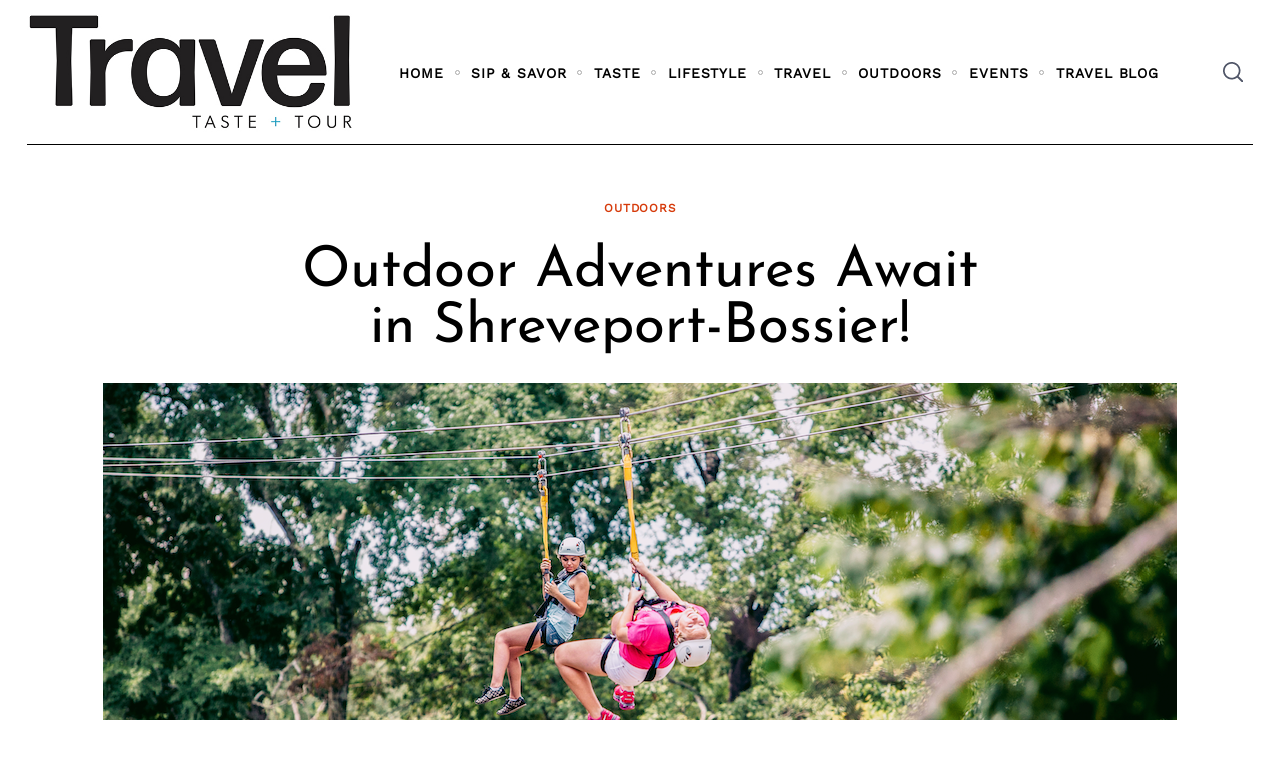

--- FILE ---
content_type: text/html; charset=UTF-8
request_url: https://traveltasteandtour.com/2023/06/cross-lake-outdoor-adventures-await-in-shreveport-bossier/
body_size: 21741
content:
 <!doctype html>
<html lang="en-US" prefix="og: https://ogp.me/ns#">
<head>
    <meta charset="UTF-8">
    <meta name="viewport" content="width=device-width, minimum-scale=1">
    <meta name="theme-color" content="#000000">
    <link rel="profile" href="http://gmpg.org/xfn/11">
    	<style>img:is([sizes="auto" i], [sizes^="auto," i]) { contain-intrinsic-size: 3000px 1500px }</style>
	
<!-- Google Tag Manager for WordPress by gtm4wp.com -->
<script data-cfasync="false" data-pagespeed-no-defer>
	var gtm4wp_datalayer_name = "dataLayer";
	var dataLayer = dataLayer || [];
</script>
<!-- End Google Tag Manager for WordPress by gtm4wp.com -->
<!-- Search Engine Optimization by Rank Math - https://rankmath.com/ -->
<title>Cross Lake: Outdoor Adventures Await in Shreveport-Bossier!</title>
<meta name="description" content="Take in a sunset or bring your boat to cruise on Cross Lake. This lake is man-made and spans 8,575-acres. Enjoy your holidays and Explore!"/>
<meta name="robots" content="follow, index, max-snippet:-1, max-video-preview:-1, max-image-preview:large"/>
<link rel="canonical" href="https://traveltasteandtour.com/2023/06/cross-lake-outdoor-adventures-await-in-shreveport-bossier/" />
<meta property="og:locale" content="en_US" />
<meta property="og:type" content="article" />
<meta property="og:title" content="Cross Lake: Outdoor Adventures Await in Shreveport-Bossier!" />
<meta property="og:description" content="Take in a sunset or bring your boat to cruise on Cross Lake. This lake is man-made and spans 8,575-acres. Enjoy your holidays and Explore!" />
<meta property="og:url" content="https://traveltasteandtour.com/2023/06/cross-lake-outdoor-adventures-await-in-shreveport-bossier/" />
<meta property="og:site_name" content="Travel Taste and Tour Magazine" />
<meta property="article:publisher" content="https://www.facebook.com/TrvlTasteandTour/" />
<meta property="article:section" content="Outdoors" />
<meta property="og:updated_time" content="2023-07-06T06:22:28+00:00" />
<meta property="og:image" content="https://traveltasteandtour.com/wp-content/uploads/2023/06/Screenshot-2023-06-26-at-1.34.40-PM.png" />
<meta property="og:image:secure_url" content="https://traveltasteandtour.com/wp-content/uploads/2023/06/Screenshot-2023-06-26-at-1.34.40-PM.png" />
<meta property="og:image:width" content="1074" />
<meta property="og:image:height" content="560" />
<meta property="og:image:alt" content="Cross Lake" />
<meta property="og:image:type" content="image/png" />
<meta property="article:published_time" content="2023-06-26T17:35:10+00:00" />
<meta property="article:modified_time" content="2023-07-06T06:22:28+00:00" />
<meta name="twitter:card" content="summary_large_image" />
<meta name="twitter:title" content="Cross Lake: Outdoor Adventures Await in Shreveport-Bossier!" />
<meta name="twitter:description" content="Take in a sunset or bring your boat to cruise on Cross Lake. This lake is man-made and spans 8,575-acres. Enjoy your holidays and Explore!" />
<meta name="twitter:site" content="@TrvlTasteTour" />
<meta name="twitter:creator" content="@TrvlTasteTour" />
<meta name="twitter:image" content="https://traveltasteandtour.com/wp-content/uploads/2023/06/Screenshot-2023-06-26-at-1.34.40-PM.png" />
<meta name="twitter:label1" content="Written by" />
<meta name="twitter:data1" content="traveltasteandtour" />
<meta name="twitter:label2" content="Time to read" />
<meta name="twitter:data2" content="1 minute" />
<script type="application/ld+json" class="rank-math-schema">{"@context":"https://schema.org","@graph":[{"@type":"Place","@id":"https://traveltasteandtour.com/#place","address":{"@type":"PostalAddress","streetAddress":"8900 N. Armenia Avenue, STE 302","postalCode":"33604"}},{"@type":["NewsMediaOrganization","Organization"],"@id":"https://traveltasteandtour.com/#organization","name":"Travel Taste and Tour Magazine","url":"https://traveltasteandtour.com","sameAs":["https://www.facebook.com/TrvlTasteandTour/","https://twitter.com/TrvlTasteTour","https://www.instagram.com/trvltasteandtour/","https://www.pinterest.com/traveltasteandtour/"],"email":"info@traveltasteandtour.com","address":{"@type":"PostalAddress","streetAddress":"8900 N. Armenia Avenue, STE 302","postalCode":"33604"},"logo":{"@type":"ImageObject","@id":"https://traveltasteandtour.com/#logo","url":"https://traveltasteandtour.com/wp-content/uploads/2020/03/Logo.jpg","contentUrl":"https://traveltasteandtour.com/wp-content/uploads/2020/03/Logo.jpg","caption":"Travel Taste and Tour Magazine","inLanguage":"en-US","width":"600","height":"217"},"description":"Travel, Taste &amp; Tour is the all-inclusive, all-encompassing lifestyle publication for avid travelers, hungry foodies, and vacation enthusiasts. Our goal is to provoke the anticipation of vacation, feed the foodie in all of us, and provide inspiration for everyone\u2019s inner explorer.","location":{"@id":"https://traveltasteandtour.com/#place"}},{"@type":"WebSite","@id":"https://traveltasteandtour.com/#website","url":"https://traveltasteandtour.com","name":"Travel Taste and Tour Magazine","alternateName":"Travel Taste and Tour","publisher":{"@id":"https://traveltasteandtour.com/#organization"},"inLanguage":"en-US"},{"@type":"ImageObject","@id":"https://traveltasteandtour.com/wp-content/uploads/2023/06/Screenshot-2023-06-26-at-1.34.40-PM.png","url":"https://traveltasteandtour.com/wp-content/uploads/2023/06/Screenshot-2023-06-26-at-1.34.40-PM.png","width":"1074","height":"560","inLanguage":"en-US"},{"@type":"WebPage","@id":"https://traveltasteandtour.com/2023/06/cross-lake-outdoor-adventures-await-in-shreveport-bossier/#webpage","url":"https://traveltasteandtour.com/2023/06/cross-lake-outdoor-adventures-await-in-shreveport-bossier/","name":"Cross Lake: Outdoor Adventures Await in Shreveport-Bossier!","datePublished":"2023-06-26T17:35:10+00:00","dateModified":"2023-07-06T06:22:28+00:00","isPartOf":{"@id":"https://traveltasteandtour.com/#website"},"primaryImageOfPage":{"@id":"https://traveltasteandtour.com/wp-content/uploads/2023/06/Screenshot-2023-06-26-at-1.34.40-PM.png"},"inLanguage":"en-US"},{"@type":"Person","@id":"https://traveltasteandtour.com/author/traveltasteandtour/","name":"traveltasteandtour","url":"https://traveltasteandtour.com/author/traveltasteandtour/","image":{"@type":"ImageObject","@id":"https://secure.gravatar.com/avatar/f4b3c9a571b760b99f127ab513cf3e61d1d49f7ea82de41a3845938f664b90c5?s=96&amp;d=mm&amp;r=g","url":"https://secure.gravatar.com/avatar/f4b3c9a571b760b99f127ab513cf3e61d1d49f7ea82de41a3845938f664b90c5?s=96&amp;d=mm&amp;r=g","caption":"traveltasteandtour","inLanguage":"en-US"},"worksFor":{"@id":"https://traveltasteandtour.com/#organization"}},{"@type":"BlogPosting","headline":"Cross Lake: Outdoor Adventures Await in Shreveport-Bossier!","keywords":"Cross Lake","datePublished":"2023-06-26T17:35:10+00:00","dateModified":"2023-07-06T06:22:28+00:00","author":{"@id":"https://traveltasteandtour.com/author/traveltasteandtour/","name":"traveltasteandtour"},"publisher":{"@id":"https://traveltasteandtour.com/#organization"},"description":"Take in a sunset or bring your boat to cruise on Cross Lake. This lake is man-made and spans 8,575-acres. Enjoy your holidays and Explore!","name":"Cross Lake: Outdoor Adventures Await in Shreveport-Bossier!","@id":"https://traveltasteandtour.com/2023/06/cross-lake-outdoor-adventures-await-in-shreveport-bossier/#richSnippet","isPartOf":{"@id":"https://traveltasteandtour.com/2023/06/cross-lake-outdoor-adventures-await-in-shreveport-bossier/#webpage"},"image":{"@id":"https://traveltasteandtour.com/wp-content/uploads/2023/06/Screenshot-2023-06-26-at-1.34.40-PM.png"},"inLanguage":"en-US","mainEntityOfPage":{"@id":"https://traveltasteandtour.com/2023/06/cross-lake-outdoor-adventures-await-in-shreveport-bossier/#webpage"}}]}</script>
<!-- /Rank Math WordPress SEO plugin -->

<script type='application/javascript'  id='pys-version-script'>console.log('PixelYourSite Free version 11.1.5.2');</script>
<link rel="alternate" type="application/rss+xml" title="Travel Taste and Tour Magazine &raquo; Feed" href="https://traveltasteandtour.com/feed/" />
<link rel="alternate" type="application/rss+xml" title="Travel Taste and Tour Magazine &raquo; Comments Feed" href="https://traveltasteandtour.com/comments/feed/" />
		<!-- This site uses the Google Analytics by MonsterInsights plugin v9.11.1 - Using Analytics tracking - https://www.monsterinsights.com/ -->
							<script src="//www.googletagmanager.com/gtag/js?id=G-8EZ61WH0FJ"  data-cfasync="false" data-wpfc-render="false" type="text/javascript" async></script>
			<script data-cfasync="false" data-wpfc-render="false" type="text/javascript">
				var mi_version = '9.11.1';
				var mi_track_user = true;
				var mi_no_track_reason = '';
								var MonsterInsightsDefaultLocations = {"page_location":"https:\/\/traveltasteandtour.com\/2023\/06\/cross-lake-outdoor-adventures-await-in-shreveport-bossier\/","page_referrer":"https:\/\/traveltasteandtour.com\/2025\/12\/next-vacation-should-be-dude-ranch\/"};
								if ( typeof MonsterInsightsPrivacyGuardFilter === 'function' ) {
					var MonsterInsightsLocations = (typeof MonsterInsightsExcludeQuery === 'object') ? MonsterInsightsPrivacyGuardFilter( MonsterInsightsExcludeQuery ) : MonsterInsightsPrivacyGuardFilter( MonsterInsightsDefaultLocations );
				} else {
					var MonsterInsightsLocations = (typeof MonsterInsightsExcludeQuery === 'object') ? MonsterInsightsExcludeQuery : MonsterInsightsDefaultLocations;
				}

								var disableStrs = [
										'ga-disable-G-8EZ61WH0FJ',
									];

				/* Function to detect opted out users */
				function __gtagTrackerIsOptedOut() {
					for (var index = 0; index < disableStrs.length; index++) {
						if (document.cookie.indexOf(disableStrs[index] + '=true') > -1) {
							return true;
						}
					}

					return false;
				}

				/* Disable tracking if the opt-out cookie exists. */
				if (__gtagTrackerIsOptedOut()) {
					for (var index = 0; index < disableStrs.length; index++) {
						window[disableStrs[index]] = true;
					}
				}

				/* Opt-out function */
				function __gtagTrackerOptout() {
					for (var index = 0; index < disableStrs.length; index++) {
						document.cookie = disableStrs[index] + '=true; expires=Thu, 31 Dec 2099 23:59:59 UTC; path=/';
						window[disableStrs[index]] = true;
					}
				}

				if ('undefined' === typeof gaOptout) {
					function gaOptout() {
						__gtagTrackerOptout();
					}
				}
								window.dataLayer = window.dataLayer || [];

				window.MonsterInsightsDualTracker = {
					helpers: {},
					trackers: {},
				};
				if (mi_track_user) {
					function __gtagDataLayer() {
						dataLayer.push(arguments);
					}

					function __gtagTracker(type, name, parameters) {
						if (!parameters) {
							parameters = {};
						}

						if (parameters.send_to) {
							__gtagDataLayer.apply(null, arguments);
							return;
						}

						if (type === 'event') {
														parameters.send_to = monsterinsights_frontend.v4_id;
							var hookName = name;
							if (typeof parameters['event_category'] !== 'undefined') {
								hookName = parameters['event_category'] + ':' + name;
							}

							if (typeof MonsterInsightsDualTracker.trackers[hookName] !== 'undefined') {
								MonsterInsightsDualTracker.trackers[hookName](parameters);
							} else {
								__gtagDataLayer('event', name, parameters);
							}
							
						} else {
							__gtagDataLayer.apply(null, arguments);
						}
					}

					__gtagTracker('js', new Date());
					__gtagTracker('set', {
						'developer_id.dZGIzZG': true,
											});
					if ( MonsterInsightsLocations.page_location ) {
						__gtagTracker('set', MonsterInsightsLocations);
					}
										__gtagTracker('config', 'G-8EZ61WH0FJ', {"forceSSL":"true","link_attribution":"true"} );
										window.gtag = __gtagTracker;										(function () {
						/* https://developers.google.com/analytics/devguides/collection/analyticsjs/ */
						/* ga and __gaTracker compatibility shim. */
						var noopfn = function () {
							return null;
						};
						var newtracker = function () {
							return new Tracker();
						};
						var Tracker = function () {
							return null;
						};
						var p = Tracker.prototype;
						p.get = noopfn;
						p.set = noopfn;
						p.send = function () {
							var args = Array.prototype.slice.call(arguments);
							args.unshift('send');
							__gaTracker.apply(null, args);
						};
						var __gaTracker = function () {
							var len = arguments.length;
							if (len === 0) {
								return;
							}
							var f = arguments[len - 1];
							if (typeof f !== 'object' || f === null || typeof f.hitCallback !== 'function') {
								if ('send' === arguments[0]) {
									var hitConverted, hitObject = false, action;
									if ('event' === arguments[1]) {
										if ('undefined' !== typeof arguments[3]) {
											hitObject = {
												'eventAction': arguments[3],
												'eventCategory': arguments[2],
												'eventLabel': arguments[4],
												'value': arguments[5] ? arguments[5] : 1,
											}
										}
									}
									if ('pageview' === arguments[1]) {
										if ('undefined' !== typeof arguments[2]) {
											hitObject = {
												'eventAction': 'page_view',
												'page_path': arguments[2],
											}
										}
									}
									if (typeof arguments[2] === 'object') {
										hitObject = arguments[2];
									}
									if (typeof arguments[5] === 'object') {
										Object.assign(hitObject, arguments[5]);
									}
									if ('undefined' !== typeof arguments[1].hitType) {
										hitObject = arguments[1];
										if ('pageview' === hitObject.hitType) {
											hitObject.eventAction = 'page_view';
										}
									}
									if (hitObject) {
										action = 'timing' === arguments[1].hitType ? 'timing_complete' : hitObject.eventAction;
										hitConverted = mapArgs(hitObject);
										__gtagTracker('event', action, hitConverted);
									}
								}
								return;
							}

							function mapArgs(args) {
								var arg, hit = {};
								var gaMap = {
									'eventCategory': 'event_category',
									'eventAction': 'event_action',
									'eventLabel': 'event_label',
									'eventValue': 'event_value',
									'nonInteraction': 'non_interaction',
									'timingCategory': 'event_category',
									'timingVar': 'name',
									'timingValue': 'value',
									'timingLabel': 'event_label',
									'page': 'page_path',
									'location': 'page_location',
									'title': 'page_title',
									'referrer' : 'page_referrer',
								};
								for (arg in args) {
																		if (!(!args.hasOwnProperty(arg) || !gaMap.hasOwnProperty(arg))) {
										hit[gaMap[arg]] = args[arg];
									} else {
										hit[arg] = args[arg];
									}
								}
								return hit;
							}

							try {
								f.hitCallback();
							} catch (ex) {
							}
						};
						__gaTracker.create = newtracker;
						__gaTracker.getByName = newtracker;
						__gaTracker.getAll = function () {
							return [];
						};
						__gaTracker.remove = noopfn;
						__gaTracker.loaded = true;
						window['__gaTracker'] = __gaTracker;
					})();
									} else {
										console.log("");
					(function () {
						function __gtagTracker() {
							return null;
						}

						window['__gtagTracker'] = __gtagTracker;
						window['gtag'] = __gtagTracker;
					})();
									}
			</script>
							<!-- / Google Analytics by MonsterInsights -->
		<script type="text/javascript">
/* <![CDATA[ */
window._wpemojiSettings = {"baseUrl":"https:\/\/s.w.org\/images\/core\/emoji\/16.0.1\/72x72\/","ext":".png","svgUrl":"https:\/\/s.w.org\/images\/core\/emoji\/16.0.1\/svg\/","svgExt":".svg","source":{"concatemoji":"https:\/\/traveltasteandtour.com\/wp-includes\/js\/wp-emoji-release.min.js?ver=6.8.3"}};
/*! This file is auto-generated */
!function(s,n){var o,i,e;function c(e){try{var t={supportTests:e,timestamp:(new Date).valueOf()};sessionStorage.setItem(o,JSON.stringify(t))}catch(e){}}function p(e,t,n){e.clearRect(0,0,e.canvas.width,e.canvas.height),e.fillText(t,0,0);var t=new Uint32Array(e.getImageData(0,0,e.canvas.width,e.canvas.height).data),a=(e.clearRect(0,0,e.canvas.width,e.canvas.height),e.fillText(n,0,0),new Uint32Array(e.getImageData(0,0,e.canvas.width,e.canvas.height).data));return t.every(function(e,t){return e===a[t]})}function u(e,t){e.clearRect(0,0,e.canvas.width,e.canvas.height),e.fillText(t,0,0);for(var n=e.getImageData(16,16,1,1),a=0;a<n.data.length;a++)if(0!==n.data[a])return!1;return!0}function f(e,t,n,a){switch(t){case"flag":return n(e,"\ud83c\udff3\ufe0f\u200d\u26a7\ufe0f","\ud83c\udff3\ufe0f\u200b\u26a7\ufe0f")?!1:!n(e,"\ud83c\udde8\ud83c\uddf6","\ud83c\udde8\u200b\ud83c\uddf6")&&!n(e,"\ud83c\udff4\udb40\udc67\udb40\udc62\udb40\udc65\udb40\udc6e\udb40\udc67\udb40\udc7f","\ud83c\udff4\u200b\udb40\udc67\u200b\udb40\udc62\u200b\udb40\udc65\u200b\udb40\udc6e\u200b\udb40\udc67\u200b\udb40\udc7f");case"emoji":return!a(e,"\ud83e\udedf")}return!1}function g(e,t,n,a){var r="undefined"!=typeof WorkerGlobalScope&&self instanceof WorkerGlobalScope?new OffscreenCanvas(300,150):s.createElement("canvas"),o=r.getContext("2d",{willReadFrequently:!0}),i=(o.textBaseline="top",o.font="600 32px Arial",{});return e.forEach(function(e){i[e]=t(o,e,n,a)}),i}function t(e){var t=s.createElement("script");t.src=e,t.defer=!0,s.head.appendChild(t)}"undefined"!=typeof Promise&&(o="wpEmojiSettingsSupports",i=["flag","emoji"],n.supports={everything:!0,everythingExceptFlag:!0},e=new Promise(function(e){s.addEventListener("DOMContentLoaded",e,{once:!0})}),new Promise(function(t){var n=function(){try{var e=JSON.parse(sessionStorage.getItem(o));if("object"==typeof e&&"number"==typeof e.timestamp&&(new Date).valueOf()<e.timestamp+604800&&"object"==typeof e.supportTests)return e.supportTests}catch(e){}return null}();if(!n){if("undefined"!=typeof Worker&&"undefined"!=typeof OffscreenCanvas&&"undefined"!=typeof URL&&URL.createObjectURL&&"undefined"!=typeof Blob)try{var e="postMessage("+g.toString()+"("+[JSON.stringify(i),f.toString(),p.toString(),u.toString()].join(",")+"));",a=new Blob([e],{type:"text/javascript"}),r=new Worker(URL.createObjectURL(a),{name:"wpTestEmojiSupports"});return void(r.onmessage=function(e){c(n=e.data),r.terminate(),t(n)})}catch(e){}c(n=g(i,f,p,u))}t(n)}).then(function(e){for(var t in e)n.supports[t]=e[t],n.supports.everything=n.supports.everything&&n.supports[t],"flag"!==t&&(n.supports.everythingExceptFlag=n.supports.everythingExceptFlag&&n.supports[t]);n.supports.everythingExceptFlag=n.supports.everythingExceptFlag&&!n.supports.flag,n.DOMReady=!1,n.readyCallback=function(){n.DOMReady=!0}}).then(function(){return e}).then(function(){var e;n.supports.everything||(n.readyCallback(),(e=n.source||{}).concatemoji?t(e.concatemoji):e.wpemoji&&e.twemoji&&(t(e.twemoji),t(e.wpemoji)))}))}((window,document),window._wpemojiSettings);
/* ]]> */
</script>
<style id='wp-emoji-styles-inline-css' type='text/css'>

	img.wp-smiley, img.emoji {
		display: inline !important;
		border: none !important;
		box-shadow: none !important;
		height: 1em !important;
		width: 1em !important;
		margin: 0 0.07em !important;
		vertical-align: -0.1em !important;
		background: none !important;
		padding: 0 !important;
	}
</style>
<link rel='stylesheet' id='wp-block-library-css' href='https://traveltasteandtour.com/wp-includes/css/dist/block-library/style.min.css?ver=6.8.3' type='text/css' media='all' />
<style id='classic-theme-styles-inline-css' type='text/css'>
/*! This file is auto-generated */
.wp-block-button__link{color:#fff;background-color:#32373c;border-radius:9999px;box-shadow:none;text-decoration:none;padding:calc(.667em + 2px) calc(1.333em + 2px);font-size:1.125em}.wp-block-file__button{background:#32373c;color:#fff;text-decoration:none}
</style>
<link rel='stylesheet' id='coblocks-frontend-css' href='https://traveltasteandtour.com/wp-content/plugins/coblocks/dist/style-coblocks-1.css?ver=3.1.16' type='text/css' media='all' />
<link rel='stylesheet' id='coblocks-extensions-css' href='https://traveltasteandtour.com/wp-content/plugins/coblocks/dist/style-coblocks-extensions.css?ver=3.1.16' type='text/css' media='all' />
<link rel='stylesheet' id='coblocks-animation-css' href='https://traveltasteandtour.com/wp-content/plugins/coblocks/dist/style-coblocks-animation.css?ver=2677611078ee87eb3b1c' type='text/css' media='all' />
<style id='global-styles-inline-css' type='text/css'>
:root{--wp--preset--aspect-ratio--square: 1;--wp--preset--aspect-ratio--4-3: 4/3;--wp--preset--aspect-ratio--3-4: 3/4;--wp--preset--aspect-ratio--3-2: 3/2;--wp--preset--aspect-ratio--2-3: 2/3;--wp--preset--aspect-ratio--16-9: 16/9;--wp--preset--aspect-ratio--9-16: 9/16;--wp--preset--color--black: #000000;--wp--preset--color--cyan-bluish-gray: #abb8c3;--wp--preset--color--white: #ffffff;--wp--preset--color--pale-pink: #f78da7;--wp--preset--color--vivid-red: #cf2e2e;--wp--preset--color--luminous-vivid-orange: #ff6900;--wp--preset--color--luminous-vivid-amber: #fcb900;--wp--preset--color--light-green-cyan: #7bdcb5;--wp--preset--color--vivid-green-cyan: #00d084;--wp--preset--color--pale-cyan-blue: #8ed1fc;--wp--preset--color--vivid-cyan-blue: #0693e3;--wp--preset--color--vivid-purple: #9b51e0;--wp--preset--gradient--vivid-cyan-blue-to-vivid-purple: linear-gradient(135deg,rgba(6,147,227,1) 0%,rgb(155,81,224) 100%);--wp--preset--gradient--light-green-cyan-to-vivid-green-cyan: linear-gradient(135deg,rgb(122,220,180) 0%,rgb(0,208,130) 100%);--wp--preset--gradient--luminous-vivid-amber-to-luminous-vivid-orange: linear-gradient(135deg,rgba(252,185,0,1) 0%,rgba(255,105,0,1) 100%);--wp--preset--gradient--luminous-vivid-orange-to-vivid-red: linear-gradient(135deg,rgba(255,105,0,1) 0%,rgb(207,46,46) 100%);--wp--preset--gradient--very-light-gray-to-cyan-bluish-gray: linear-gradient(135deg,rgb(238,238,238) 0%,rgb(169,184,195) 100%);--wp--preset--gradient--cool-to-warm-spectrum: linear-gradient(135deg,rgb(74,234,220) 0%,rgb(151,120,209) 20%,rgb(207,42,186) 40%,rgb(238,44,130) 60%,rgb(251,105,98) 80%,rgb(254,248,76) 100%);--wp--preset--gradient--blush-light-purple: linear-gradient(135deg,rgb(255,206,236) 0%,rgb(152,150,240) 100%);--wp--preset--gradient--blush-bordeaux: linear-gradient(135deg,rgb(254,205,165) 0%,rgb(254,45,45) 50%,rgb(107,0,62) 100%);--wp--preset--gradient--luminous-dusk: linear-gradient(135deg,rgb(255,203,112) 0%,rgb(199,81,192) 50%,rgb(65,88,208) 100%);--wp--preset--gradient--pale-ocean: linear-gradient(135deg,rgb(255,245,203) 0%,rgb(182,227,212) 50%,rgb(51,167,181) 100%);--wp--preset--gradient--electric-grass: linear-gradient(135deg,rgb(202,248,128) 0%,rgb(113,206,126) 100%);--wp--preset--gradient--midnight: linear-gradient(135deg,rgb(2,3,129) 0%,rgb(40,116,252) 100%);--wp--preset--font-size--small: 13px;--wp--preset--font-size--medium: 20px;--wp--preset--font-size--large: 36px;--wp--preset--font-size--x-large: 42px;--wp--preset--spacing--20: 0.44rem;--wp--preset--spacing--30: 0.67rem;--wp--preset--spacing--40: 1rem;--wp--preset--spacing--50: 1.5rem;--wp--preset--spacing--60: 2.25rem;--wp--preset--spacing--70: 3.38rem;--wp--preset--spacing--80: 5.06rem;--wp--preset--shadow--natural: 6px 6px 9px rgba(0, 0, 0, 0.2);--wp--preset--shadow--deep: 12px 12px 50px rgba(0, 0, 0, 0.4);--wp--preset--shadow--sharp: 6px 6px 0px rgba(0, 0, 0, 0.2);--wp--preset--shadow--outlined: 6px 6px 0px -3px rgba(255, 255, 255, 1), 6px 6px rgba(0, 0, 0, 1);--wp--preset--shadow--crisp: 6px 6px 0px rgba(0, 0, 0, 1);}:where(.is-layout-flex){gap: 0.5em;}:where(.is-layout-grid){gap: 0.5em;}body .is-layout-flex{display: flex;}.is-layout-flex{flex-wrap: wrap;align-items: center;}.is-layout-flex > :is(*, div){margin: 0;}body .is-layout-grid{display: grid;}.is-layout-grid > :is(*, div){margin: 0;}:where(.wp-block-columns.is-layout-flex){gap: 2em;}:where(.wp-block-columns.is-layout-grid){gap: 2em;}:where(.wp-block-post-template.is-layout-flex){gap: 1.25em;}:where(.wp-block-post-template.is-layout-grid){gap: 1.25em;}.has-black-color{color: var(--wp--preset--color--black) !important;}.has-cyan-bluish-gray-color{color: var(--wp--preset--color--cyan-bluish-gray) !important;}.has-white-color{color: var(--wp--preset--color--white) !important;}.has-pale-pink-color{color: var(--wp--preset--color--pale-pink) !important;}.has-vivid-red-color{color: var(--wp--preset--color--vivid-red) !important;}.has-luminous-vivid-orange-color{color: var(--wp--preset--color--luminous-vivid-orange) !important;}.has-luminous-vivid-amber-color{color: var(--wp--preset--color--luminous-vivid-amber) !important;}.has-light-green-cyan-color{color: var(--wp--preset--color--light-green-cyan) !important;}.has-vivid-green-cyan-color{color: var(--wp--preset--color--vivid-green-cyan) !important;}.has-pale-cyan-blue-color{color: var(--wp--preset--color--pale-cyan-blue) !important;}.has-vivid-cyan-blue-color{color: var(--wp--preset--color--vivid-cyan-blue) !important;}.has-vivid-purple-color{color: var(--wp--preset--color--vivid-purple) !important;}.has-black-background-color{background-color: var(--wp--preset--color--black) !important;}.has-cyan-bluish-gray-background-color{background-color: var(--wp--preset--color--cyan-bluish-gray) !important;}.has-white-background-color{background-color: var(--wp--preset--color--white) !important;}.has-pale-pink-background-color{background-color: var(--wp--preset--color--pale-pink) !important;}.has-vivid-red-background-color{background-color: var(--wp--preset--color--vivid-red) !important;}.has-luminous-vivid-orange-background-color{background-color: var(--wp--preset--color--luminous-vivid-orange) !important;}.has-luminous-vivid-amber-background-color{background-color: var(--wp--preset--color--luminous-vivid-amber) !important;}.has-light-green-cyan-background-color{background-color: var(--wp--preset--color--light-green-cyan) !important;}.has-vivid-green-cyan-background-color{background-color: var(--wp--preset--color--vivid-green-cyan) !important;}.has-pale-cyan-blue-background-color{background-color: var(--wp--preset--color--pale-cyan-blue) !important;}.has-vivid-cyan-blue-background-color{background-color: var(--wp--preset--color--vivid-cyan-blue) !important;}.has-vivid-purple-background-color{background-color: var(--wp--preset--color--vivid-purple) !important;}.has-black-border-color{border-color: var(--wp--preset--color--black) !important;}.has-cyan-bluish-gray-border-color{border-color: var(--wp--preset--color--cyan-bluish-gray) !important;}.has-white-border-color{border-color: var(--wp--preset--color--white) !important;}.has-pale-pink-border-color{border-color: var(--wp--preset--color--pale-pink) !important;}.has-vivid-red-border-color{border-color: var(--wp--preset--color--vivid-red) !important;}.has-luminous-vivid-orange-border-color{border-color: var(--wp--preset--color--luminous-vivid-orange) !important;}.has-luminous-vivid-amber-border-color{border-color: var(--wp--preset--color--luminous-vivid-amber) !important;}.has-light-green-cyan-border-color{border-color: var(--wp--preset--color--light-green-cyan) !important;}.has-vivid-green-cyan-border-color{border-color: var(--wp--preset--color--vivid-green-cyan) !important;}.has-pale-cyan-blue-border-color{border-color: var(--wp--preset--color--pale-cyan-blue) !important;}.has-vivid-cyan-blue-border-color{border-color: var(--wp--preset--color--vivid-cyan-blue) !important;}.has-vivid-purple-border-color{border-color: var(--wp--preset--color--vivid-purple) !important;}.has-vivid-cyan-blue-to-vivid-purple-gradient-background{background: var(--wp--preset--gradient--vivid-cyan-blue-to-vivid-purple) !important;}.has-light-green-cyan-to-vivid-green-cyan-gradient-background{background: var(--wp--preset--gradient--light-green-cyan-to-vivid-green-cyan) !important;}.has-luminous-vivid-amber-to-luminous-vivid-orange-gradient-background{background: var(--wp--preset--gradient--luminous-vivid-amber-to-luminous-vivid-orange) !important;}.has-luminous-vivid-orange-to-vivid-red-gradient-background{background: var(--wp--preset--gradient--luminous-vivid-orange-to-vivid-red) !important;}.has-very-light-gray-to-cyan-bluish-gray-gradient-background{background: var(--wp--preset--gradient--very-light-gray-to-cyan-bluish-gray) !important;}.has-cool-to-warm-spectrum-gradient-background{background: var(--wp--preset--gradient--cool-to-warm-spectrum) !important;}.has-blush-light-purple-gradient-background{background: var(--wp--preset--gradient--blush-light-purple) !important;}.has-blush-bordeaux-gradient-background{background: var(--wp--preset--gradient--blush-bordeaux) !important;}.has-luminous-dusk-gradient-background{background: var(--wp--preset--gradient--luminous-dusk) !important;}.has-pale-ocean-gradient-background{background: var(--wp--preset--gradient--pale-ocean) !important;}.has-electric-grass-gradient-background{background: var(--wp--preset--gradient--electric-grass) !important;}.has-midnight-gradient-background{background: var(--wp--preset--gradient--midnight) !important;}.has-small-font-size{font-size: var(--wp--preset--font-size--small) !important;}.has-medium-font-size{font-size: var(--wp--preset--font-size--medium) !important;}.has-large-font-size{font-size: var(--wp--preset--font-size--large) !important;}.has-x-large-font-size{font-size: var(--wp--preset--font-size--x-large) !important;}
:where(.wp-block-post-template.is-layout-flex){gap: 1.25em;}:where(.wp-block-post-template.is-layout-grid){gap: 1.25em;}
:where(.wp-block-columns.is-layout-flex){gap: 2em;}:where(.wp-block-columns.is-layout-grid){gap: 2em;}
:root :where(.wp-block-pullquote){font-size: 1.5em;line-height: 1.6;}
</style>
<link rel='stylesheet' id='wp-components-css' href='https://traveltasteandtour.com/wp-includes/css/dist/components/style.min.css?ver=6.8.3' type='text/css' media='all' />
<link rel='stylesheet' id='godaddy-styles-css' href='https://traveltasteandtour.com/wp-content/mu-plugins/vendor/wpex/godaddy-launch/includes/Dependencies/GoDaddy/Styles/build/latest.css?ver=2.0.2' type='text/css' media='all' />
<link rel='stylesheet' id='neomag-style-css' href='https://traveltasteandtour.com/wp-content/themes/neomag/style.css?ver=2.0' type='text/css' media='all' />
<style id='neomag-style-inline-css' type='text/css'>
:root { --content-width: 798px }
.category-outdoors .by-category--color{color: #d63a0a;} .category-outdoors .new-date:after{background-color: #d63a0a;} .category-outdoors .post-frame:after{box-shadow: inset 0 0 0 1px #d63a0a;} .category-outdoors .entry-title a.hover-line:hover {box-shadow: inset 0 -7px 0 rgba(214,58,10,.2);}
.category-sip-savor .by-category--color{color: #006e84;} .category-sip-savor .new-date:after{background-color: #006e84;} .category-sip-savor .post-frame:after{box-shadow: inset 0 0 0 1px #006e84;} .category-sip-savor .entry-title a.hover-line:hover {box-shadow: inset 0 -7px 0 rgba(0,110,132,.2);}
.category-travel .by-category--color{color: #ce7800;} .category-travel .new-date:after{background-color: #ce7800;} .category-travel .post-frame:after{box-shadow: inset 0 0 0 1px #ce7800;} .category-travel .entry-title a.hover-line:hover {box-shadow: inset 0 -7px 0 rgba(206,120,0,.2);}
.category-lifestyle .by-category--color{color: #7c00b2;} .category-lifestyle .new-date:after{background-color: #7c00b2;} .category-lifestyle .post-frame:after{box-shadow: inset 0 0 0 1px #7c00b2;} .category-lifestyle .entry-title a.hover-line:hover {box-shadow: inset 0 -7px 0 rgba(124,0,178,.2);}
.category-events .by-category--color{color: #4ead00;} .category-events .new-date:after{background-color: #4ead00;} .category-events .post-frame:after{box-shadow: inset 0 0 0 1px #4ead00;} .category-events .entry-title a.hover-line:hover {box-shadow: inset 0 -7px 0 rgba(78,173,0,.2);}
.category- .by-category--color{color: #28b4ff;} .category- .new-date:after{background-color: #28b4ff;} .category- .post-frame:after{box-shadow: inset 0 0 0 1px #28b4ff;} .category- .entry-title a.hover-line:hover {box-shadow: inset 0 -7px 0 rgba(40,180,255,.2);}
.category-taste .by-category--color{color: #ae00c9;} .category-taste .new-date:after{background-color: #ae00c9;} .category-taste .post-frame:after{box-shadow: inset 0 0 0 1px #ae00c9;} .category-taste .entry-title a.hover-line:hover {box-shadow: inset 0 -7px 0 rgba(174,0,201,.2);}
</style>
<link rel='stylesheet' id='neomag-addons-style-css' href='https://traveltasteandtour.com/wp-content/plugins/neomag-addons/css/neomag-addons-style.css?ver=6.8.3' type='text/css' media='all' />
<script type="text/javascript" src="https://traveltasteandtour.com/wp-content/plugins/google-analytics-for-wordpress/assets/js/frontend-gtag.min.js?ver=9.11.1" id="monsterinsights-frontend-script-js" async="async" data-wp-strategy="async"></script>
<script data-cfasync="false" data-wpfc-render="false" type="text/javascript" id='monsterinsights-frontend-script-js-extra'>/* <![CDATA[ */
var monsterinsights_frontend = {"js_events_tracking":"true","download_extensions":"doc,pdf,ppt,zip,xls,docx,pptx,xlsx","inbound_paths":"[{\"path\":\"\\\/go\\\/\",\"label\":\"affiliate\"},{\"path\":\"\\\/recommend\\\/\",\"label\":\"affiliate\"}]","home_url":"https:\/\/traveltasteandtour.com","hash_tracking":"false","v4_id":"G-8EZ61WH0FJ"};/* ]]> */
</script>
<script type="text/javascript" id="jquery-core-js-extra">
/* <![CDATA[ */
var pysFacebookRest = {"restApiUrl":"https:\/\/traveltasteandtour.com\/wp-json\/pys-facebook\/v1\/event","debug":""};
/* ]]> */
</script>
<script type="text/javascript" src="https://traveltasteandtour.com/wp-includes/js/jquery/jquery.min.js?ver=3.7.1" id="jquery-core-js"></script>
<script type="text/javascript" src="https://traveltasteandtour.com/wp-includes/js/jquery/jquery-migrate.min.js?ver=3.4.1" id="jquery-migrate-js"></script>
<script type="text/javascript" src="https://traveltasteandtour.com/wp-content/plugins/pixelyoursite/dist/scripts/jquery.bind-first-0.2.3.min.js?ver=0.2.3" id="jquery-bind-first-js"></script>
<script type="text/javascript" src="https://traveltasteandtour.com/wp-content/plugins/pixelyoursite/dist/scripts/js.cookie-2.1.3.min.js?ver=2.1.3" id="js-cookie-pys-js"></script>
<script type="text/javascript" src="https://traveltasteandtour.com/wp-content/plugins/pixelyoursite/dist/scripts/tld.min.js?ver=2.3.1" id="js-tld-js"></script>
<script type="text/javascript" id="pys-js-extra">
/* <![CDATA[ */
var pysOptions = {"staticEvents":{"facebook":{"init_event":[{"delay":0,"type":"static","ajaxFire":false,"name":"PageView","pixelIds":["310899998421206"],"eventID":"78a9b299-58b3-4c62-9499-303f2fca5cbc","params":{"post_category":"Outdoors","page_title":"Outdoor Adventures Await in Shreveport-Bossier!","post_type":"post","post_id":7002,"plugin":"PixelYourSite","user_role":"guest","event_url":"traveltasteandtour.com\/2023\/06\/cross-lake-outdoor-adventures-await-in-shreveport-bossier\/"},"e_id":"init_event","ids":[],"hasTimeWindow":false,"timeWindow":0,"woo_order":"","edd_order":""}]}},"dynamicEvents":[],"triggerEvents":[],"triggerEventTypes":[],"facebook":{"pixelIds":["310899998421206"],"advancedMatching":{"external_id":"caafdcccbacdfffbdbefcaaf"},"advancedMatchingEnabled":true,"removeMetadata":false,"wooVariableAsSimple":false,"serverApiEnabled":true,"wooCRSendFromServer":false,"send_external_id":null,"enabled_medical":false,"do_not_track_medical_param":["event_url","post_title","page_title","landing_page","content_name","categories","category_name","tags"],"meta_ldu":false},"debug":"","siteUrl":"https:\/\/traveltasteandtour.com","ajaxUrl":"https:\/\/traveltasteandtour.com\/wp-admin\/admin-ajax.php","ajax_event":"2f70c8392d","enable_remove_download_url_param":"1","cookie_duration":"7","last_visit_duration":"60","enable_success_send_form":"","ajaxForServerEvent":"1","ajaxForServerStaticEvent":"1","useSendBeacon":"1","send_external_id":"1","external_id_expire":"180","track_cookie_for_subdomains":"1","google_consent_mode":"1","gdpr":{"ajax_enabled":false,"all_disabled_by_api":false,"facebook_disabled_by_api":false,"analytics_disabled_by_api":false,"google_ads_disabled_by_api":false,"pinterest_disabled_by_api":false,"bing_disabled_by_api":false,"reddit_disabled_by_api":false,"externalID_disabled_by_api":false,"facebook_prior_consent_enabled":true,"analytics_prior_consent_enabled":true,"google_ads_prior_consent_enabled":null,"pinterest_prior_consent_enabled":true,"bing_prior_consent_enabled":true,"cookiebot_integration_enabled":false,"cookiebot_facebook_consent_category":"marketing","cookiebot_analytics_consent_category":"statistics","cookiebot_tiktok_consent_category":"marketing","cookiebot_google_ads_consent_category":"marketing","cookiebot_pinterest_consent_category":"marketing","cookiebot_bing_consent_category":"marketing","consent_magic_integration_enabled":false,"real_cookie_banner_integration_enabled":false,"cookie_notice_integration_enabled":false,"cookie_law_info_integration_enabled":false,"analytics_storage":{"enabled":true,"value":"granted","filter":false},"ad_storage":{"enabled":true,"value":"granted","filter":false},"ad_user_data":{"enabled":true,"value":"granted","filter":false},"ad_personalization":{"enabled":true,"value":"granted","filter":false}},"cookie":{"disabled_all_cookie":false,"disabled_start_session_cookie":false,"disabled_advanced_form_data_cookie":false,"disabled_landing_page_cookie":false,"disabled_first_visit_cookie":false,"disabled_trafficsource_cookie":false,"disabled_utmTerms_cookie":false,"disabled_utmId_cookie":false},"tracking_analytics":{"TrafficSource":"twitter.com","TrafficLanding":"https:\/\/traveltasteandtour.com\/","TrafficUtms":[],"TrafficUtmsId":[]},"GATags":{"ga_datalayer_type":"default","ga_datalayer_name":"dataLayerPYS"},"woo":{"enabled":false},"edd":{"enabled":false},"cache_bypass":"1768960273"};
/* ]]> */
</script>
<script type="text/javascript" src="https://traveltasteandtour.com/wp-content/plugins/pixelyoursite/dist/scripts/public.js?ver=11.1.5.2" id="pys-js"></script>
<link rel="https://api.w.org/" href="https://traveltasteandtour.com/wp-json/" /><link rel="alternate" title="JSON" type="application/json" href="https://traveltasteandtour.com/wp-json/wp/v2/posts/7002" /><link rel="EditURI" type="application/rsd+xml" title="RSD" href="https://traveltasteandtour.com/xmlrpc.php?rsd" />
<link rel='shortlink' href='https://traveltasteandtour.com/?p=7002' />
<link rel="alternate" title="oEmbed (JSON)" type="application/json+oembed" href="https://traveltasteandtour.com/wp-json/oembed/1.0/embed?url=https%3A%2F%2Ftraveltasteandtour.com%2F2023%2F06%2Fcross-lake-outdoor-adventures-await-in-shreveport-bossier%2F" />
<link rel="alternate" title="oEmbed (XML)" type="text/xml+oembed" href="https://traveltasteandtour.com/wp-json/oembed/1.0/embed?url=https%3A%2F%2Ftraveltasteandtour.com%2F2023%2F06%2Fcross-lake-outdoor-adventures-await-in-shreveport-bossier%2F&#038;format=xml" />

<!-- This site is using AdRotate v5.17.2 to display their advertisements - https://ajdg.solutions/ -->
<!-- AdRotate CSS -->
<style type="text/css" media="screen">
	.g { margin:0px; padding:0px; overflow:hidden; line-height:1; zoom:1; }
	.g img { height:auto; }
	.g-col { position:relative; float:left; }
	.g-col:first-child { margin-left: 0; }
	.g-col:last-child { margin-right: 0; }
	.g-1 { margin:0px;  width:auto; height:auto; }
	.g-2 { margin:0px;  width:100%; max-width:300px; height:100%; max-height:600px; }
	@media only screen and (max-width: 480px) {
		.g-col, .g-dyn, .g-single { width:100%; margin-left:0; margin-right:0; }
	}
</style>
<!-- /AdRotate CSS -->

<meta name="description" content="Take in a sunset or bring your boat to cruise on Cross Lake. This lake is man-made and spans 8,575-acres. Enjoy your holidays and Explore!">

<!-- Google Tag Manager for WordPress by gtm4wp.com -->
<!-- GTM Container placement set to automatic -->
<script data-cfasync="false" data-pagespeed-no-defer>
	var dataLayer_content = {"pagePostType":"post","pagePostType2":"single-post","pageCategory":["outdoors"],"pagePostAuthor":"traveltasteandtour"};
	dataLayer.push( dataLayer_content );
</script>
<script data-cfasync="false" data-pagespeed-no-defer>
(function(w,d,s,l,i){w[l]=w[l]||[];w[l].push({'gtm.start':
new Date().getTime(),event:'gtm.js'});var f=d.getElementsByTagName(s)[0],
j=d.createElement(s),dl=l!='dataLayer'?'&l='+l:'';j.async=true;j.src=
'//www.googletagmanager.com/gtm.js?id='+i+dl;f.parentNode.insertBefore(j,f);
})(window,document,'script','dataLayer','GTM-MX3GSF5S');
</script>
<!-- End Google Tag Manager for WordPress by gtm4wp.com --><link rel="icon" href="https://traveltasteandtour.com/wp-content/uploads/2020/03/cropped-alphanum_uppercase-letter-t_flat-circle-white-on-black_512x512-32x32.png" sizes="32x32" />
<link rel="icon" href="https://traveltasteandtour.com/wp-content/uploads/2020/03/cropped-alphanum_uppercase-letter-t_flat-circle-white-on-black_512x512-192x192.png" sizes="192x192" />
<link rel="apple-touch-icon" href="https://traveltasteandtour.com/wp-content/uploads/2020/03/cropped-alphanum_uppercase-letter-t_flat-circle-white-on-black_512x512-180x180.png" />
<meta name="msapplication-TileImage" content="https://traveltasteandtour.com/wp-content/uploads/2020/03/cropped-alphanum_uppercase-letter-t_flat-circle-white-on-black_512x512-270x270.png" />
<style id="kirki-inline-styles">.has-custom-logo{max-width:329px;}.site-branding .text-logo{font-size:48px;text-transform:uppercase;}.h1,.h2,.h3,.h4,.h5,.h6,.main-font,h1,h2,h3,h4,h5,h6{font-family:Josefin Sans;font-weight:400;text-transform:none;}:root{--headings-font-family:Josefin Sans;--body-font-family:Work Sans;--site-background:#ffffff;--site-color:#000000;--site-separators-color:#ededed;--category-color:#000000;--mouse-hover-color:#fff100;--content-link:#0f4ffa;}body{font-family:Work Sans;font-weight:400;}.section-title{color:#000000;}.entry-title{color:#000000;}.entry-summary{color:#535f69;}.entry-meta, .byline, .post-date, .tags-list a{color:#778599;}[type=text], [type=search], [type=url], [type=number], [type=email], textarea{color:#000000;border-color:#dddddd;}.search-form .search-submit{color:#dddddd;}[type=button]:not(.slick-arrow), [type=reset], [type=submit], button, [type=button]:focus, [type=button]:hover, [type=reset]:focus, [type=reset]:hover, [type=submit]:focus, [type=submit]:hover, button:focus, button:hover, .button{background-color:#000000;}[type=button]:not(.slick-arrow), [type=reset], [type=submit], button, [type=button]:focus, [type=button]:hover, [type=reset]:focus, [type=reset]:hover, [type=submit]:focus, [type=submit]:hover, button:focus, button:hover, .button:hover{color:#ffffff;}.text-logo{color:#000000;}.site-header{color:#505668;background-color:#ffffff;}.site-header .menu-layout--bullets > li:hover > a{color:#2f313f;}.site-header [class*=hor-sep-]:after, .site-header [class*=hor-sep-]:before{background-color:#000000;}.header--container .main-navigation{color:#000000;}.header--container .main-navigation li:hover > a{color:#697482;}.header--container .main-navigation .menu-layout--bullets>li:after{border-color:#aaaaaa;}.header--container .main-navigation .menu-layout--grid>li:after{background-color:#aaaaaa;}.offcanvas--modal:after{background-color:rgba(10,10,10,0.96);}.offcanvas--modal, .offcanvas--modal .search-field{color:#ffffff;}.sticky--post-counter, .sticky-icon{background-color:#fff546;}.sticky--post-counter:before, .sticky-icon svg{color:#0a0a0a;}.home-block--carousel-center .section-style{background-color:#282828;}.home-block--carousel-center .carousel--post-counter{background-color:#ff6735;-webkit-box-shadow:0 0 0 4px #282828;-moz-box-shadow:0 0 0 4px #282828;box-shadow:0 0 0 4px #282828;}.home-block--carousel-center .section-style .section-header, .home-block--carousel-center .section-style .section-title{color:#ffebb7;}.home-block--carousel-center .carousel--post-counter:before{color:#ffffff;}.home-block--carousel-center .by-category--color, .home-block--carousel-center .entry-title, .home-block--carousel-center .byline, .home-block--carousel-center .views-count{color:#ffffff;}.home-block--carousel-center .entry-title a.hover-line:hover{-webkit-box-shadow:inset 0 -7px 0 rgba(255,235,183,0.2);-moz-box-shadow:inset 0 -7px 0 rgba(255,235,183,0.2);box-shadow:inset 0 -7px 0 rgba(255,235,183,0.2);}.home-block--carousel-center .entry-title a.hover-color:hover{color:rgba(255,235,183,0.2);}.home-block--carousel-bottom .section-style{background-color:#ffffff;}.home-block--carousel-bottom .carousel--post-counter{background-color:#2edda6;-webkit-box-shadow:0 0 0 4px #ffffff;-moz-box-shadow:0 0 0 4px #ffffff;box-shadow:0 0 0 4px #ffffff;}.home-block--carousel-bottom .section-style .section-header, .home-block--carousel-bottom .section-style .section-title{color:#000000;}.home-block--carousel-bottom .carousel--post-counter:before{color:#ffffff;}.home-block--carousel-bottom .by-category--color, .home-block--carousel-bottom .entry-title, .home-block--carousel-bottom .byline, .home-block--carousel-bottom .views-count{color:#000000;}.home-block--carousel-bottom .entry-title a.hover-line:hover{-webkit-box-shadow:inset 0 -7px 0 #fff100;-moz-box-shadow:inset 0 -7px 0 #fff100;box-shadow:inset 0 -7px 0 #fff100;}.home-block--carousel-bottom .entry-title a.hover-color:hover{color:#fff100;}.back-top{color:#ffffff;background-color:#000000;}.infinite-scroll-loader{color:#000000;}.author-profile{border-color:#a4adb6;}.site-footer{color:#ffffff;}.site-footer a{color:#e5e5e5;}.site-footer a:hover, .site-footer .menu-layout--bullets li:hover a{color:#ffffff;}.site-footer, .site-footer .site-info{background-color:#0a0a0a;}.site-footer [class*=hor-sep-]:after, .site-footer [class*=hor-sep-]:before, .site-footer .sep-b-post>.column+.column:before, .site-footer .sep-b-post>.post+.post:before, .site-footer .sep-b-post>.widget+.widget:before, .site-footer .strikethrough-title:after, .site-footer .strikethrough-title:before, .site-footer .widget_archive li:not(:last-child):after, .site-footer .widget_categories li:not(:last-child):after, .site-footer .widget_meta li:not(:last-child):after, .site-footer .widget_nav_menu li:not(:last-child):after, .site-footer .widget_pages li:not(:last-child):after, .site-footer .widget_product_categories li:not(:last-child):after, .site-footer .widget_recent_comments li:not(:last-child):after, .site-footer .widget_recent_entries li:not(:last-child):after{background-color:#1c1c1c;}.site-footer .site-info, .site-footer .site-info a{color:#ffffff;}.site-footer .site-info{background-color:#000000;}@media (min-width: 64.0625em){.header-row{padding-top:1vw;padding-bottom:1vw;}#main-navigation, #offcanvas-main-navigation{font-size:1.2rem;}.archive-header{padding-top:1vw;padding-bottom:1vw;}}/* vietnamese */
@font-face {
  font-family: 'Josefin Sans';
  font-style: normal;
  font-weight: 400;
  font-display: swap;
  src: url(https://traveltasteandtour.com/wp-content/fonts/josefin-sans/Qw3PZQNVED7rKGKxtqIqX5E-AVSJrOCfjY46_DjQbMlhLzTs.woff2) format('woff2');
  unicode-range: U+0102-0103, U+0110-0111, U+0128-0129, U+0168-0169, U+01A0-01A1, U+01AF-01B0, U+0300-0301, U+0303-0304, U+0308-0309, U+0323, U+0329, U+1EA0-1EF9, U+20AB;
}
/* latin-ext */
@font-face {
  font-family: 'Josefin Sans';
  font-style: normal;
  font-weight: 400;
  font-display: swap;
  src: url(https://traveltasteandtour.com/wp-content/fonts/josefin-sans/Qw3PZQNVED7rKGKxtqIqX5E-AVSJrOCfjY46_DjQbMhhLzTs.woff2) format('woff2');
  unicode-range: U+0100-02BA, U+02BD-02C5, U+02C7-02CC, U+02CE-02D7, U+02DD-02FF, U+0304, U+0308, U+0329, U+1D00-1DBF, U+1E00-1E9F, U+1EF2-1EFF, U+2020, U+20A0-20AB, U+20AD-20C0, U+2113, U+2C60-2C7F, U+A720-A7FF;
}
/* latin */
@font-face {
  font-family: 'Josefin Sans';
  font-style: normal;
  font-weight: 400;
  font-display: swap;
  src: url(https://traveltasteandtour.com/wp-content/fonts/josefin-sans/Qw3PZQNVED7rKGKxtqIqX5E-AVSJrOCfjY46_DjQbMZhLw.woff2) format('woff2');
  unicode-range: U+0000-00FF, U+0131, U+0152-0153, U+02BB-02BC, U+02C6, U+02DA, U+02DC, U+0304, U+0308, U+0329, U+2000-206F, U+20AC, U+2122, U+2191, U+2193, U+2212, U+2215, U+FEFF, U+FFFD;
}/* vietnamese */
@font-face {
  font-family: 'Work Sans';
  font-style: normal;
  font-weight: 400;
  font-display: swap;
  src: url(https://traveltasteandtour.com/wp-content/fonts/work-sans/QGY_z_wNahGAdqQ43RhVcIgYT2Xz5u32K0nXBiAJpp_c.woff2) format('woff2');
  unicode-range: U+0102-0103, U+0110-0111, U+0128-0129, U+0168-0169, U+01A0-01A1, U+01AF-01B0, U+0300-0301, U+0303-0304, U+0308-0309, U+0323, U+0329, U+1EA0-1EF9, U+20AB;
}
/* latin-ext */
@font-face {
  font-family: 'Work Sans';
  font-style: normal;
  font-weight: 400;
  font-display: swap;
  src: url(https://traveltasteandtour.com/wp-content/fonts/work-sans/QGY_z_wNahGAdqQ43RhVcIgYT2Xz5u32K0nXBiEJpp_c.woff2) format('woff2');
  unicode-range: U+0100-02BA, U+02BD-02C5, U+02C7-02CC, U+02CE-02D7, U+02DD-02FF, U+0304, U+0308, U+0329, U+1D00-1DBF, U+1E00-1E9F, U+1EF2-1EFF, U+2020, U+20A0-20AB, U+20AD-20C0, U+2113, U+2C60-2C7F, U+A720-A7FF;
}
/* latin */
@font-face {
  font-family: 'Work Sans';
  font-style: normal;
  font-weight: 400;
  font-display: swap;
  src: url(https://traveltasteandtour.com/wp-content/fonts/work-sans/QGY_z_wNahGAdqQ43RhVcIgYT2Xz5u32K0nXBi8Jpg.woff2) format('woff2');
  unicode-range: U+0000-00FF, U+0131, U+0152-0153, U+02BB-02BC, U+02C6, U+02DA, U+02DC, U+0304, U+0308, U+0329, U+2000-206F, U+20AC, U+2122, U+2191, U+2193, U+2212, U+2215, U+FEFF, U+FFFD;
}/* vietnamese */
@font-face {
  font-family: 'Josefin Sans';
  font-style: normal;
  font-weight: 400;
  font-display: swap;
  src: url(https://traveltasteandtour.com/wp-content/fonts/josefin-sans/Qw3PZQNVED7rKGKxtqIqX5E-AVSJrOCfjY46_DjQbMlhLzTs.woff2) format('woff2');
  unicode-range: U+0102-0103, U+0110-0111, U+0128-0129, U+0168-0169, U+01A0-01A1, U+01AF-01B0, U+0300-0301, U+0303-0304, U+0308-0309, U+0323, U+0329, U+1EA0-1EF9, U+20AB;
}
/* latin-ext */
@font-face {
  font-family: 'Josefin Sans';
  font-style: normal;
  font-weight: 400;
  font-display: swap;
  src: url(https://traveltasteandtour.com/wp-content/fonts/josefin-sans/Qw3PZQNVED7rKGKxtqIqX5E-AVSJrOCfjY46_DjQbMhhLzTs.woff2) format('woff2');
  unicode-range: U+0100-02BA, U+02BD-02C5, U+02C7-02CC, U+02CE-02D7, U+02DD-02FF, U+0304, U+0308, U+0329, U+1D00-1DBF, U+1E00-1E9F, U+1EF2-1EFF, U+2020, U+20A0-20AB, U+20AD-20C0, U+2113, U+2C60-2C7F, U+A720-A7FF;
}
/* latin */
@font-face {
  font-family: 'Josefin Sans';
  font-style: normal;
  font-weight: 400;
  font-display: swap;
  src: url(https://traveltasteandtour.com/wp-content/fonts/josefin-sans/Qw3PZQNVED7rKGKxtqIqX5E-AVSJrOCfjY46_DjQbMZhLw.woff2) format('woff2');
  unicode-range: U+0000-00FF, U+0131, U+0152-0153, U+02BB-02BC, U+02C6, U+02DA, U+02DC, U+0304, U+0308, U+0329, U+2000-206F, U+20AC, U+2122, U+2191, U+2193, U+2212, U+2215, U+FEFF, U+FFFD;
}/* vietnamese */
@font-face {
  font-family: 'Work Sans';
  font-style: normal;
  font-weight: 400;
  font-display: swap;
  src: url(https://traveltasteandtour.com/wp-content/fonts/work-sans/QGY_z_wNahGAdqQ43RhVcIgYT2Xz5u32K0nXBiAJpp_c.woff2) format('woff2');
  unicode-range: U+0102-0103, U+0110-0111, U+0128-0129, U+0168-0169, U+01A0-01A1, U+01AF-01B0, U+0300-0301, U+0303-0304, U+0308-0309, U+0323, U+0329, U+1EA0-1EF9, U+20AB;
}
/* latin-ext */
@font-face {
  font-family: 'Work Sans';
  font-style: normal;
  font-weight: 400;
  font-display: swap;
  src: url(https://traveltasteandtour.com/wp-content/fonts/work-sans/QGY_z_wNahGAdqQ43RhVcIgYT2Xz5u32K0nXBiEJpp_c.woff2) format('woff2');
  unicode-range: U+0100-02BA, U+02BD-02C5, U+02C7-02CC, U+02CE-02D7, U+02DD-02FF, U+0304, U+0308, U+0329, U+1D00-1DBF, U+1E00-1E9F, U+1EF2-1EFF, U+2020, U+20A0-20AB, U+20AD-20C0, U+2113, U+2C60-2C7F, U+A720-A7FF;
}
/* latin */
@font-face {
  font-family: 'Work Sans';
  font-style: normal;
  font-weight: 400;
  font-display: swap;
  src: url(https://traveltasteandtour.com/wp-content/fonts/work-sans/QGY_z_wNahGAdqQ43RhVcIgYT2Xz5u32K0nXBi8Jpg.woff2) format('woff2');
  unicode-range: U+0000-00FF, U+0131, U+0152-0153, U+02BB-02BC, U+02C6, U+02DA, U+02DC, U+0304, U+0308, U+0329, U+2000-206F, U+20AC, U+2122, U+2191, U+2193, U+2212, U+2215, U+FEFF, U+FFFD;
}/* vietnamese */
@font-face {
  font-family: 'Josefin Sans';
  font-style: normal;
  font-weight: 400;
  font-display: swap;
  src: url(https://traveltasteandtour.com/wp-content/fonts/josefin-sans/Qw3PZQNVED7rKGKxtqIqX5E-AVSJrOCfjY46_DjQbMlhLzTs.woff2) format('woff2');
  unicode-range: U+0102-0103, U+0110-0111, U+0128-0129, U+0168-0169, U+01A0-01A1, U+01AF-01B0, U+0300-0301, U+0303-0304, U+0308-0309, U+0323, U+0329, U+1EA0-1EF9, U+20AB;
}
/* latin-ext */
@font-face {
  font-family: 'Josefin Sans';
  font-style: normal;
  font-weight: 400;
  font-display: swap;
  src: url(https://traveltasteandtour.com/wp-content/fonts/josefin-sans/Qw3PZQNVED7rKGKxtqIqX5E-AVSJrOCfjY46_DjQbMhhLzTs.woff2) format('woff2');
  unicode-range: U+0100-02BA, U+02BD-02C5, U+02C7-02CC, U+02CE-02D7, U+02DD-02FF, U+0304, U+0308, U+0329, U+1D00-1DBF, U+1E00-1E9F, U+1EF2-1EFF, U+2020, U+20A0-20AB, U+20AD-20C0, U+2113, U+2C60-2C7F, U+A720-A7FF;
}
/* latin */
@font-face {
  font-family: 'Josefin Sans';
  font-style: normal;
  font-weight: 400;
  font-display: swap;
  src: url(https://traveltasteandtour.com/wp-content/fonts/josefin-sans/Qw3PZQNVED7rKGKxtqIqX5E-AVSJrOCfjY46_DjQbMZhLw.woff2) format('woff2');
  unicode-range: U+0000-00FF, U+0131, U+0152-0153, U+02BB-02BC, U+02C6, U+02DA, U+02DC, U+0304, U+0308, U+0329, U+2000-206F, U+20AC, U+2122, U+2191, U+2193, U+2212, U+2215, U+FEFF, U+FFFD;
}/* vietnamese */
@font-face {
  font-family: 'Work Sans';
  font-style: normal;
  font-weight: 400;
  font-display: swap;
  src: url(https://traveltasteandtour.com/wp-content/fonts/work-sans/QGY_z_wNahGAdqQ43RhVcIgYT2Xz5u32K0nXBiAJpp_c.woff2) format('woff2');
  unicode-range: U+0102-0103, U+0110-0111, U+0128-0129, U+0168-0169, U+01A0-01A1, U+01AF-01B0, U+0300-0301, U+0303-0304, U+0308-0309, U+0323, U+0329, U+1EA0-1EF9, U+20AB;
}
/* latin-ext */
@font-face {
  font-family: 'Work Sans';
  font-style: normal;
  font-weight: 400;
  font-display: swap;
  src: url(https://traveltasteandtour.com/wp-content/fonts/work-sans/QGY_z_wNahGAdqQ43RhVcIgYT2Xz5u32K0nXBiEJpp_c.woff2) format('woff2');
  unicode-range: U+0100-02BA, U+02BD-02C5, U+02C7-02CC, U+02CE-02D7, U+02DD-02FF, U+0304, U+0308, U+0329, U+1D00-1DBF, U+1E00-1E9F, U+1EF2-1EFF, U+2020, U+20A0-20AB, U+20AD-20C0, U+2113, U+2C60-2C7F, U+A720-A7FF;
}
/* latin */
@font-face {
  font-family: 'Work Sans';
  font-style: normal;
  font-weight: 400;
  font-display: swap;
  src: url(https://traveltasteandtour.com/wp-content/fonts/work-sans/QGY_z_wNahGAdqQ43RhVcIgYT2Xz5u32K0nXBi8Jpg.woff2) format('woff2');
  unicode-range: U+0000-00FF, U+0131, U+0152-0153, U+02BB-02BC, U+02C6, U+02DA, U+02DC, U+0304, U+0308, U+0329, U+2000-206F, U+20AC, U+2122, U+2191, U+2193, U+2212, U+2215, U+FEFF, U+FFFD;
}</style></head>

<body class="wp-singular post-template post-template-single-no-sidebar post-template-single-no-sidebar-php single single-post postid-7002 single-format-standard wp-custom-logo wp-embed-responsive wp-theme-neomag share-icons-mobile-sticky neomag-2-0 ltr singular">

<div id="page" class="site">

    <a class="skip-link screen-reader-text" href="#content">Skip to content</a>

    
    <header id="masthead" class="site-header header-layout-5">

        <div class="header--container small-mb-2 x-large-mb-4">

            <div class="row hor-sep-b">
                <div class="column">

                    <div class="header-desktop show-for-x-large">
                        
<div id="js-header-row" class="row header-row">

    <div class="column"><div class="header-elm-holder"><div class="site-branding has-custom-logo"><a href="https://traveltasteandtour.com/" class="custom-logo-link" rel="home"><img width="600" height="217" src="https://traveltasteandtour.com/wp-content/uploads/2020/03/Logo.jpg" class="custom-logo" alt="Travel Taste and Tour Magazine" decoding="async" fetchpriority="high" srcset="https://traveltasteandtour.com/wp-content/uploads/2020/03/Logo.jpg 600w, https://traveltasteandtour.com/wp-content/uploads/2020/03/Logo-300x109.jpg 300w" sizes="(max-width: 600px) 100vw, 600px" /></a></div></div></div>
    <div class="column"><div class="header-elm-holder u-items--end header-el__main-menu hide-for-small-only hide-for-medium-only">
        <nav id="main-navigation" class="main-navigation" role="navigation" aria-label="Main Menu"><ul id="main-menu" class="menu menu-layout--bullets menu-type--dropdown dropdown-center u-flex u-items--middle"><li id="menu-item-2318" class="menu-item menu-item-type-custom menu-item-object-custom menu-item-home menu-item-2318"><a href="https://traveltasteandtour.com">Home</a></li>
<li id="menu-item-2319" class="menu-item menu-item-type-taxonomy menu-item-object-category menu-item-2319 menu-item-category-2"><a href="https://traveltasteandtour.com/category/sip-savor/">Sip &amp; Savor</a></li>
<li id="menu-item-1769" class="menu-item menu-item-type-taxonomy menu-item-object-category menu-item-1769 menu-item-category-3"><a href="https://traveltasteandtour.com/category/taste/">Taste</a></li>
<li id="menu-item-1771" class="menu-item menu-item-type-taxonomy menu-item-object-category menu-item-1771 menu-item-category-6"><a href="https://traveltasteandtour.com/category/lifestyle/">Lifestyle</a></li>
<li id="menu-item-1768" class="menu-item menu-item-type-taxonomy menu-item-object-category menu-item-1768 menu-item-category-8"><a href="https://traveltasteandtour.com/category/travel/">Travel</a></li>
<li id="menu-item-1767" class="menu-item menu-item-type-taxonomy menu-item-object-category current-post-ancestor current-menu-parent current-post-parent menu-item-1767 menu-item-category-4"><a href="https://traveltasteandtour.com/category/outdoors/">Outdoors</a></li>
<li id="menu-item-2320" class="menu-item menu-item-type-taxonomy menu-item-object-category menu-item-2320 menu-item-category-5"><a href="https://traveltasteandtour.com/category/events/">Events</a></li>
<li id="menu-item-3685" class="menu-item menu-item-type-taxonomy menu-item-object-category menu-item-3685 menu-item-category-51"><a href="https://traveltasteandtour.com/category/travel-blog/">Travel Blog</a></li>
</ul></nav></div></div>
    <div class="column shrink">
        <div class="u-flex u-height--full u-items--middle u-items--end">

            
            <div class="header-elm-holder header-el__search hide-for-small-only hide-for-medium-only"><div id="search-reveal" class="icon-button search-reveal"><svg class="rpr-svg-icon icon-search" width="20" height="20" aria-hidden="true" role="img" focusable="false" xmlns="http://www.w3.org/2000/svg" viewBox="0 0 24 24"><path d="M0 10.498c0 5.786 4.711 10.498 10.497 10.498 2.514 0 4.819-.882 6.627-2.362l8.364 8.365L27 25.489l-8.366-8.365a10.4189 10.4189 0 0 0 2.361-6.626C20.995 4.712 16.284 0 10.497 0 4.711 0 0 4.712 0 10.498zm2.099 0c0-4.65 3.748-8.398 8.398-8.398 4.651 0 8.398 3.748 8.398 8.398 0 4.651-3.747 8.398-8.398 8.398-4.65 0-8.398-3.747-8.398-8.398z"></path></svg></div></div>
            <div class="header-elm-holder"><div id="menu-reveal" class="icon-button menu-reveal hide-for-x-large"><i class="hamburger-icon"></i></div></div>
        </div>
    </div>

</div>
                    </div>

                    
<div class="header-mobile hide-for-x-large">

    <div id="js-mobile-header-row" class="row header-row u-items--middle header-mobile__top-strip">

        <div class="column small-8 medium-6 header-elm-holder"><div class="site-branding has-custom-logo"><a href="https://traveltasteandtour.com/" class="custom-logo-link" rel="home"><img width="600" height="217" src="https://traveltasteandtour.com/wp-content/uploads/2020/03/Logo.jpg" class="custom-logo" alt="Travel Taste and Tour Magazine" decoding="async" srcset="https://traveltasteandtour.com/wp-content/uploads/2020/03/Logo.jpg 600w, https://traveltasteandtour.com/wp-content/uploads/2020/03/Logo-300x109.jpg 300w" sizes="(max-width: 600px) 100vw, 600px" /></a></div></div>
        <div class="column u-flex u-items--end">

            
            <div class="header-elm-holder"><div id="header-mobile__menu-reveal" class="icon-button menu-reveal hide-for-x-large"><i class="hamburger-icon"></i></div></div>        </div>

    </div>

    
</div>
                </div>
            </div>

        </div>

        
    </header><!-- #masthead -->

    
    <div id="content" class="container site-content">


<div id="primary" class="content-area">
	<main id="main" class="site-main">

		<div class="row u-items--center single-content aligncenter single-no-sidebar">

			
			<div class="column single-post-column">

				
<article id="post-7002" class="post-7002 post type-post status-publish format-standard has-post-thumbnail hentry category-outdoors entry">

    
<header class="entry-header" data-postid="7002">
    <div class="small-mb-2 medium-mb-3 post-content__side-padding text-center">

        
            <div class="entry-category by-category--color small-mb-2"><a href="https://traveltasteandtour.com/category/outdoors/" rel="category tag">Outdoors</a></div>            <h1 class="entry-title small-mt-1 small-mb-1">Outdoor Adventures Await in Shreveport-Bossier!</h1>            
            <div class="entry-meta u-items--center small-mt-1 medium-mt-2">
                                <span class="post-date posted-on"><time class="entry-date published" datetime="2023-06-26T17:35:10+00:00">June 26, 2023</time><time class="updated" datetime="2023-07-06T06:22:28+00:00">July 6, 2023</time></span>                                            </div>

        
        <div class="small-mt-1 medium-mt-2"><figure class="entry-image featured-image alignfull"><img width="1074" height="560" src="https://traveltasteandtour.com/wp-content/uploads/2023/06/Screenshot-2023-06-26-at-1.34.40-PM.png" class="attachment-full size-full wp-post-image" alt="" decoding="async" srcset="https://traveltasteandtour.com/wp-content/uploads/2023/06/Screenshot-2023-06-26-at-1.34.40-PM.png 1074w, https://traveltasteandtour.com/wp-content/uploads/2023/06/Screenshot-2023-06-26-at-1.34.40-PM-300x156.png 300w, https://traveltasteandtour.com/wp-content/uploads/2023/06/Screenshot-2023-06-26-at-1.34.40-PM-1024x534.png 1024w, https://traveltasteandtour.com/wp-content/uploads/2023/06/Screenshot-2023-06-26-at-1.34.40-PM-768x400.png 768w" sizes="(max-width: 1074px) 100vw, 1074px" /></figure></div>
        
    </div>

    
</header>
    <div class="post-content">
        <div class="clearfix entry-content post-content__side-padding">
            
<p><strong>Cross Lake</strong></p>



<p>Take in a sunset or bring your boat to cruise on Cross Lake. This lake is man-made and spans 8,575-acres. Moss covered cypress trees line the banks. It’s a popular fishing, sailing, and skiing spot, and it’s a wonderful place to look for birds, turtles, and other wildlife.&nbsp;</p>



<p><strong>Red River Wildlife Refuge</strong></p>



<p>Red River National Wildlife Refuge provides different wildlife-based recreational opportunities.&nbsp;Discover more about Louisiana&#8217;s most beautiful and unique birds and wildlife that call the refuge home by enjoying the exhibits at the Visitor Center, walking the trails, or participating in hunting and fishing activities.&nbsp;&nbsp;&nbsp;</p>



<p><strong>Gators &amp; Friends</strong></p>



<p>Gators &amp; Friends is the largest adventure park in Northwest Louisiana with an estimated 150 Alligators and more.&nbsp;Guests can zipline over a swamp-filled gator habitat or speed around curves on Gator Raceway in high-performance Go-Karts.&nbsp;</p>



<p><strong>American Rose Center</strong></p>



<p>The spectacular Gardens, located on a 118-acre wooded tract and is home to the national headquarters of the American Rose Society. It is the nation’s largest park dedicated to roses!&nbsp;&nbsp;The American Rose Center features more than 65 individual rose gardens and 20,000 rose bushes.</p>



<p><strong>Clyde Fant Bike Trail</strong></p>



<p>Experience this 11.1-mile out-and-back trail on the Shreveport side of the Red River. This trail is great for birding, road biking, and running. The trail is open year-round and is beautiful to visit anytime.</p>



<h6 class="wp-block-heading">Read Also: <a href="https://traveltasteandtour.com/2023/04/discover-virginia-a-state-full-of-fun-adventure-and-history-for-the-entire-family/">Discover Virginia –A state full of fun, adventure and history for the entire family.</a></h6>



<p><strong>Arthur Ray Teague Multi-Use Trail</strong></p>



<p>On this trail you’ll find a 9.2-mile out-and-back trail. This trail is also great for road biking, running, and walking. The trail is open year-round and is beautiful to visit anytime.&nbsp;</p>



<p><strong>Cypress Black Bayou Park &amp; Recreation Area</strong></p>



<p><a href="https://cypressblackbayou.com/" target="_blank" rel="noopener">Cypress Black Bayour</a> is a reservoir that offers water skiing, boating, camping, cabins, fishing, a zoo, and other activities such as a beach for swimming. </p>
<div class="row social-sharing"><div class="column small-12"><div class="u-items--middle u-items--center icons-list icons-list--mobile-sticky icons-multi-color"><a class="icon-button share-facebook" href="https://www.facebook.com/sharer.php?u=https://traveltasteandtour.com/2023/06/cross-lake-outdoor-adventures-await-in-shreveport-bossier/" target="blank"><span class="screen-reader-text">Facebook</span><svg class="rpr-svg-icon icon-facebook" width="22" height="22" aria-hidden="true" role="img" focusable="false" viewBox="0 0 24 24" version="1.1" xmlns="http://www.w3.org/2000/svg" xmlns:xlink="http://www.w3.org/1999/xlink"><path d="M15.717 8.828h-2.848V6.96c0-.701.465-.865.792-.865h2.01V3.011L12.903 3C9.83 3 9.131 5.3 9.131 6.773v2.055H7.353v3.179h1.778V21h3.738v-8.993h2.522l.326-3.179z"/></svg></a><a class="icon-button share-twitter" href="https://twitter.com/intent/tweet?url=https://traveltasteandtour.com/2023/06/cross-lake-outdoor-adventures-await-in-shreveport-bossier/&amp;text=Outdoor Adventures Await in Shreveport-Bossier!" target="blank"><span class="screen-reader-text">Twitter</span><svg class="rpr-svg-icon icon-twitter" width="22" height="22" aria-hidden="true" role="img" focusable="false" viewBox="0 0 24 24" version="1.1" xmlns="http://www.w3.org/2000/svg" xmlns:xlink="http://www.w3.org/1999/xlink"><path d="M22.23,5.924c-0.736,0.326-1.527,0.547-2.357,0.646c0.847-0.508,1.498-1.312,1.804-2.27 c-0.793,0.47-1.671,0.812-2.606,0.996C18.324,4.498,17.257,4,16.077,4c-2.266,0-4.103,1.837-4.103,4.103 c0,0.322,0.036,0.635,0.106,0.935C8.67,8.867,5.647,7.234,3.623,4.751C3.27,5.357,3.067,6.062,3.067,6.814 c0,1.424,0.724,2.679,1.825,3.415c-0.673-0.021-1.305-0.206-1.859-0.513c0,0.017,0,0.034,0,0.052c0,1.988,1.414,3.647,3.292,4.023 c-0.344,0.094-0.707,0.144-1.081,0.144c-0.264,0-0.521-0.026-0.772-0.074c0.522,1.63,2.038,2.816,3.833,2.85 c-1.404,1.1-3.174,1.756-5.096,1.756c-0.331,0-0.658-0.019-0.979-0.057c1.816,1.164,3.973,1.843,6.29,1.843 c7.547,0,11.675-6.252,11.675-11.675c0-0.178-0.004-0.355-0.012-0.531C20.985,7.47,21.68,6.747,22.23,5.924z"></path></svg></a><a class="icon-button share-pinterest" href="https://pinterest.com/pin/create/button/?url=https://traveltasteandtour.com/2023/06/cross-lake-outdoor-adventures-await-in-shreveport-bossier/&amp;media=https://traveltasteandtour.com/wp-content/uploads/2023/06/Screenshot-2023-06-26-at-1.34.40-PM-1024x534.png&amp;description=Outdoor Adventures Await in Shreveport-Bossier!" data-pin-custom="true" target="blank"><span class="screen-reader-text">Pinterest</span><svg class="rpr-svg-icon icon-pinterest" width="20" height="20" aria-hidden="true" role="img" focusable="false" viewBox="0 0 24 24" version="1.1" xmlns="http://www.w3.org/2000/svg" xmlns:xlink="http://www.w3.org/1999/xlink"><path d="M12.289,2C6.617,2,3.606,5.648,3.606,9.622c0,1.846,1.025,4.146,2.666,4.878c0.25,0.111,0.381,0.063,0.439-0.169 c0.044-0.175,0.267-1.029,0.365-1.428c0.032-0.128,0.017-0.237-0.091-0.362C6.445,11.911,6.01,10.75,6.01,9.668 c0-2.777,2.194-5.464,5.933-5.464c3.23,0,5.49,2.108,5.49,5.122c0,3.407-1.794,5.768-4.13,5.768c-1.291,0-2.257-1.021-1.948-2.277 c0.372-1.495,1.089-3.112,1.089-4.191c0-0.967-0.542-1.775-1.663-1.775c-1.319,0-2.379,1.309-2.379,3.059 c0,1.115,0.394,1.869,0.394,1.869s-1.302,5.279-1.54,6.261c-0.405,1.666,0.053,4.368,0.094,4.604 c0.021,0.126,0.167,0.169,0.25,0.063c0.129-0.165,1.699-2.419,2.142-4.051c0.158-0.59,0.817-2.995,0.817-2.995 c0.43,0.784,1.681,1.446,3.013,1.446c3.963,0,6.822-3.494,6.822-7.833C20.394,5.112,16.849,2,12.289,2"></path></svg></a><a class="icon-button share-linkedin" href="https://www.linkedin.com/shareArticle?mini=true&amp;url=https://traveltasteandtour.com/2023/06/cross-lake-outdoor-adventures-await-in-shreveport-bossier/&amp;title=Outdoor Adventures Await in Shreveport-Bossier!" target="blank"><span class="screen-reader-text">Linkedin</span><svg class="rpr-svg-icon icon-linkedin" width="20" height="20" aria-hidden="true" role="img" focusable="false" viewBox="0 0 24 24" version="1.1" xmlns="http://www.w3.org/2000/svg" xmlns:xlink="http://www.w3.org/1999/xlink"><path d="M7.003 21H3.585V8.465h3.418V21zM5.294 7.02c-1.1 0-1.994-.9-1.994-2.01C3.3 3.9 4.193 3 5.294 3s1.994.9 1.994 2.01c0 1.11-.892 2.01-1.994 2.01zM20.678 21h-3.419v-6.386c0-3.838-4.558-3.547-4.558 0V21H9.283V8.465H12.7v2.011c1.59-2.946 7.977-3.164 7.977 2.822V21z"></path></svg></a><a class="icon-button share-reddit" href="https://reddit.com/submit?url=https://traveltasteandtour.com/2023/06/cross-lake-outdoor-adventures-await-in-shreveport-bossier/&amp;title=Outdoor Adventures Await in Shreveport-Bossier!" target="blank"><span class="screen-reader-text">Reddit</span><svg class="rpr-svg-icon icon-reddit" width="24" height="24" aria-hidden="true" role="img" focusable="false" viewBox="0 0 24 24" version="1.1" xmlns="http://www.w3.org/2000/svg" xmlns:xlink="http://www.w3.org/1999/xlink"><path d="M22,11.816c0-1.256-1.021-2.277-2.277-2.277c-0.593,0-1.122,0.24-1.526,0.614c-1.481-0.965-3.455-1.594-5.647-1.69 l1.171-3.702l3.18,0.748c0.008,1.028,0.846,1.862,1.876,1.862c1.035,0,1.877-0.842,1.877-1.878c0-1.035-0.842-1.877-1.877-1.877 c-0.769,0-1.431,0.466-1.72,1.13l-3.508-0.826c-0.203-0.047-0.399,0.067-0.46,0.261l-1.35,4.268 c-2.316,0.038-4.411,0.67-5.97,1.671C5.368,9.765,4.853,9.539,4.277,9.539C3.021,9.539,2,10.56,2,11.816 c0,0.814,0.433,1.523,1.078,1.925c-0.037,0.221-0.061,0.444-0.061,0.672c0,3.292,4.011,5.97,8.941,5.97s8.941-2.678,8.941-5.97 c0-0.214-0.02-0.424-0.053-0.632C21.533,13.39,22,12.661,22,11.816z M18.776,4.394c0.606,0,1.1,0.493,1.1,1.1s-0.493,1.1-1.1,1.1 s-1.1-0.494-1.1-1.1S18.169,4.394,18.776,4.394z M2.777,11.816c0-0.827,0.672-1.5,1.499-1.5c0.313,0,0.598,0.103,0.838,0.269 c-0.851,0.676-1.477,1.479-1.812,2.36C2.983,12.672,2.777,12.27,2.777,11.816z M11.959,19.606c-4.501,0-8.164-2.329-8.164-5.193 S7.457,9.22,11.959,9.22s8.164,2.329,8.164,5.193S16.46,19.606,11.959,19.606z M20.636,13.001c-0.326-0.89-0.948-1.701-1.797-2.384 c0.248-0.186,0.55-0.301,0.883-0.301c0.827,0,1.5,0.673,1.5,1.5C21.223,12.299,20.992,12.727,20.636,13.001z M8.996,14.704 c-0.76,0-1.397-0.616-1.397-1.376c0-0.76,0.637-1.397,1.397-1.397c0.76,0,1.376,0.637,1.376,1.397 C10.372,14.088,9.756,14.704,8.996,14.704z M16.401,13.328c0,0.76-0.616,1.376-1.376,1.376c-0.76,0-1.399-0.616-1.399-1.376 c0-0.76,0.639-1.397,1.399-1.397C15.785,11.931,16.401,12.568,16.401,13.328z M15.229,16.708c0.152,0.152,0.152,0.398,0,0.55 c-0.674,0.674-1.727,1.002-3.219,1.002c-0.004,0-0.007-0.002-0.011-0.002c-0.004,0-0.007,0.002-0.011,0.002 c-1.492,0-2.544-0.328-3.218-1.002c-0.152-0.152-0.152-0.398,0-0.55c0.152-0.152,0.399-0.151,0.55,0 c0.521,0.521,1.394,0.775,2.669,0.775c0.004,0,0.007,0.002,0.011,0.002c0.004,0,0.007-0.002,0.011-0.002 c1.275,0,2.148-0.253,2.669-0.775C14.831,16.556,15.078,16.556,15.229,16.708z"></path></svg></a><a class="icon-button share-mix" href="https://mix.com/add?url=https://traveltasteandtour.com/2023/06/cross-lake-outdoor-adventures-await-in-shreveport-bossier/" target="blank"><span class="screen-reader-text">Mix</span><svg class="rpr-svg-icon icon-mix" width="19" height="19" aria-hidden="true" role="img" focusable="false" viewBox="0 0 512 512" version="1.1" xmlns="http://www.w3.org/2000/svg" xmlns:xlink="http://www.w3.org/1999/xlink"><path d="M26.001,413.116c0,57.705,90.357,59.656,90.357,0V249.786c-24.776,24.367-55.756,42.436-90.357,51.626V413.116z M395.644,240v24.44c0,61.503,90.355,58.114,90.355,0V54.871h-81.826c-56.029,35.073-93.776,96.639-95.668,167.157    C325.13,180.27,395.644,186.85,395.644,240z  M171.099,54.871H26.001v246.542c34.602-9.19,65.581-27.26,90.357-51.626v-81.662c4.753-31.829,34.961-44.115,59.161-37.083    c17.097,4.968,31.196,19.571,31.196,43.759v179.994c0,59.453,98.57,59.556,98.57,0V235.584c0.482-4.981,1.601-9.493,3.219-13.557    c1.892-70.519,39.639-132.084,95.668-167.157H171.099z"></path></svg></a><a class="icon-button share-mail" href="mailto:?subject=Outdoor Adventures Await in Shreveport-Bossier!&body=https://traveltasteandtour.com/2023/06/cross-lake-outdoor-adventures-await-in-shreveport-bossier/"><span class="screen-reader-text">Email</span><svg class="rpr-svg-icon icon-mail" width="22" height="22" aria-hidden="true" role="img" focusable="false" viewBox="0 0 24 24" version="1.1" xmlns="http://www.w3.org/2000/svg" xmlns:xlink="http://www.w3.org/1999/xlink"><path d="M20,4H4C2.895,4,2,4.895,2,6v12c0,1.105,0.895,2,2,2h16c1.105,0,2-0.895,2-2V6C22,4.895,21.105,4,20,4z M20,8.236l-8,4.882 L4,8.236V6h16V8.236z"></path></svg></a></div></div></div>        </div>
    </div><!-- .entry-content -->

    
<footer class="entry-footer">

    
    
    <div class="single-section single-section__author-box small-mt-2">

        <div class="single-post-edit u-flex u-items--center u-items--middle">
            <div class="single-post-edit__separator"></div>
                    </div>

        
    </div>

</footer>


</article><!-- #post-7002 -->



<div class="single-section related-posts">

    <div class="row hor-sep-b">
        <div class="column">

            <header class="related-posts--header">
                                        <div class="row small-mt-4 small-pb-2 small-mb-2 hor-sep-b">
                                            <div class="column text-center"><span class="section-title main-font small-mb-0">You may also like</span>        </div>
                                        </div>
                                    </header>
            <div class="row medium-up-3 large-up-3 grid-for-mobile layout--grid sep-b-post">

            
                
                    <div class="column post-column small-mb-2 hor-sep-b">
                        <figure class="entry-image small-mb-1"><a href="https://traveltasteandtour.com/2024/09/travel-the-iconic-route-66-to-springfield-3/"><img width="428" height="260" src="https://traveltasteandtour.com/wp-content/uploads/2024/09/Museum-Plaza-medium-428x260.jpg" class="attachment-neomag-medium size-neomag-medium wp-post-image" alt="" decoding="async" loading="lazy" /></a></figure>                        <h4 class="entry-title h5 small-mb-0"><a href="https://traveltasteandtour.com/2024/09/travel-the-iconic-route-66-to-springfield-3/" class="hover-line" rel="bookmark">Travel the Iconic Route 66 to Springfield.</a></h4>                                            </div>

                
            
                
                    <div class="column post-column small-mb-2 hor-sep-b">
                        <figure class="entry-image small-mb-1"><a href="https://traveltasteandtour.com/2024/12/a-unique-experience-grant-county-oregon/"><img width="428" height="260" src="https://traveltasteandtour.com/wp-content/uploads/2024/12/Screenshot-2024-12-15-at-12.41.09 PM-min-428x260.png" class="attachment-neomag-medium size-neomag-medium wp-post-image" alt="Grant County Oregon" decoding="async" loading="lazy" /></a></figure>                        <h4 class="entry-title h5 small-mb-0"><a href="https://traveltasteandtour.com/2024/12/a-unique-experience-grant-county-oregon/" class="hover-line" rel="bookmark">A Unique Experience – Grant County Oregon</a></h4>                                            </div>

                
            
                
                    <div class="column post-column small-mb-2 hor-sep-b">
                        <figure class="entry-image small-mb-1"><a href="https://traveltasteandtour.com/2024/06/discover-monmouth-county-new-jersey-the-jersey-shore-so-much-more/"><img width="428" height="260" src="https://traveltasteandtour.com/wp-content/uploads/2024/06/Monmouth-Park-Racetrack-min-428x260.jpg" class="attachment-neomag-medium size-neomag-medium wp-post-image" alt="" decoding="async" loading="lazy" /></a></figure>                        <h4 class="entry-title h5 small-mb-0"><a href="https://traveltasteandtour.com/2024/06/discover-monmouth-county-new-jersey-the-jersey-shore-so-much-more/" class="hover-line" rel="bookmark">Discover Monmouth County, New Jersey – The Jersey Shore &amp; so much more!</a></h4>                                            </div>

                
            
                
                    <div class="column post-column small-mb-2 hor-sep-b">
                        <figure class="entry-image small-mb-1"><a href="https://traveltasteandtour.com/2022/04/arrange-an-audacious-adventure-in-clarksville-tn/"><img width="428" height="260" src="https://traveltasteandtour.com/wp-content/uploads/2022/04/Screen-Shot-2022-04-05-at-2.34.55-PM-428x260.png" class="attachment-neomag-medium size-neomag-medium wp-post-image" alt="Adventure in Clarksville, TN" decoding="async" loading="lazy" /></a></figure>                        <h4 class="entry-title h5 small-mb-0"><a href="https://traveltasteandtour.com/2022/04/arrange-an-audacious-adventure-in-clarksville-tn/" class="hover-line" rel="bookmark">Arrange an Audacious Adventure in Clarksville, TN</a></h4>                                            </div>

                
            
                
                    <div class="column post-column small-mb-2 hor-sep-b">
                        <figure class="entry-image small-mb-1"><a href="https://traveltasteandtour.com/2025/09/discover-dekalb-alabamas-appalachian-playground/"><img width="428" height="260" src="https://traveltasteandtour.com/wp-content/uploads/2025/09/Glamping-camping-by-Folklore-Forest-Kayla-min-428x260.png" class="attachment-neomag-medium size-neomag-medium wp-post-image" alt="" decoding="async" loading="lazy" /></a></figure>                        <h4 class="entry-title h5 small-mb-0"><a href="https://traveltasteandtour.com/2025/09/discover-dekalb-alabamas-appalachian-playground/" class="hover-line" rel="bookmark">Discover DeKalb Alabama’s Appalachian Playground</a></h4>                                            </div>

                
            
                
                    <div class="column post-column small-mb-2 hor-sep-b">
                        <figure class="entry-image small-mb-1"><a href="https://traveltasteandtour.com/2024/09/experience-the-magic-of-christmas-in-grand-rivers/"><img width="428" height="260" src="https://traveltasteandtour.com/wp-content/uploads/2024/09/Grand-Rivers-Christmas-3-min-428x260.jpg" class="attachment-neomag-medium size-neomag-medium wp-post-image" alt="" decoding="async" loading="lazy" /></a></figure>                        <h4 class="entry-title h5 small-mb-0"><a href="https://traveltasteandtour.com/2024/09/experience-the-magic-of-christmas-in-grand-rivers/" class="hover-line" rel="bookmark">Experience the Magic of Christmas in Grand Rivers</a></h4>                                            </div>

                
            
            
            </div>

        </div>
    </div>

</div><!-- Related Posts -->


<nav class="single-section navigation post-navigation" role="navigation">

    <h2 class="screen-reader-text">Post Navigation</h2>

    <div class="row small-pt-2 small-pb-2 sep-b-post hor-sep-b">
        <div class="column">
                            <span class="post-nav--anchor-prev">Previous Post</span>
                <a href="https://traveltasteandtour.com/2023/06/ellijay/" rel="prev">
        <figure class="entry-image u-relative show-for-large"><img width="150" height="150" src="https://traveltasteandtour.com/wp-content/uploads/2023/06/Screenshot-2023-06-26-at-1.33.26-PM-150x150.png" class="attachment-thumbnail size-thumbnail wp-post-image" alt="" decoding="async" loading="lazy" /><span class="nav-arrow arrow-left"><svg class="rpr-svg-icon" viewBox="0 0 17 64" xmlns="http://www.w3.org/2000/svg"><path d="M17 64L1.719 32 17 0h-1.719L0 32l15.281 32H17z"></path></svg>
        </figure><h6 class="h5 small-mb-0 post-nav--title">Gilmer County, GA</h6></a>                    </div>

        <div class="column">
                            <span class="post-nav--anchor-next">Next Post</span>
                <a href="https://traveltasteandtour.com/2023/06/grant-county-oregon-dream-explore-discover/" rel="next"><h6 class="h5 small-mb-0 post-nav--title">Grant County Oregon—Dream. Explore. Discover.</h6>
        <figure class="entry-image u-relative show-for-large"><img width="150" height="150" src="https://traveltasteandtour.com/wp-content/uploads/2023/06/Screenshot-2023-06-26-at-1.36.05-PM-150x150.png" class="attachment-thumbnail size-thumbnail wp-post-image" alt="" decoding="async" loading="lazy" /><span class="nav-arrow arrow-right"><svg class="rpr-svg-icon" viewBox="0 0 17 64" xmlns="http://www.w3.org/2000/svg"><path d="M0 0l15.281 32L0 64h1.719L17 32 1.719 0H0z"></path></svg>
        </figure></a>                    </div>
    </div>

</nav><!-- .post-nav -->

			</div>

			
			
		</div>

	</main><!-- #main -->
</div><!-- #primary -->



    </div><!-- #content -->

    <footer id="colophon" class="site-footer">

        <div id="footer-sidebar" class="footer-sidebar widget-area"><div class="footer-sidebar__container row large-unstack small-pt-2 small-pb-2 large-pt-4 large-pb-4 sep-b-post footer-layout__equal-width footer__widgets-3"><section id="neomag_about_site-1" class="column widget widget_neomag_about_site">
			<div class="about-site__container">

									<figure class="about-site__image small-mb-1"><img src="https://traveltasteandtour.com/wp-content/uploads/2020/03/Logo.png" alt="" /></figure>
				
									<div class="about-site__text">
						Travel, Taste &amp; Tour is the all-inclusive, all-encompassing lifestyle publication for avid travelers, hungry foodies, and vacation enthusiasts. Our goal is to provoke the anticipation of vacation, feed the foodie in all of us, and provide inspiration for everyone’s inner explorer. 					</div>
				
			</div>

			
        </section><section id="text-5" class="column widget widget_text">			<div class="textwidget"><p><img decoding="async" src="https://traveltasteandtour.com/wp-content/uploads/2020/03/APAMedia-WHITE-Layout-1-e1583866439322.png" /><br />
8900 N. Armenia Avenue, Suite 302<br />
Tampa, Florida 33604<br />
(813) 522-6858<br />
<a href="mailto:info@traveltasteandtour.com">info@traveltasteandtour.com</a></p>
</div>
		</section><section id="nav_menu-1" class="column widget widget_nav_menu"><div class="menu-social-media-container"><ul id="menu-social-media" class="menu"><li id="menu-item-2208" class="menu-item menu-item-type-custom menu-item-object-custom menu-item-2208"><a href="https://www.facebook.com/Travel-Taste-and-Tour-106469974290834/">Facebook</a></li>
<li id="menu-item-2204" class="menu-item menu-item-type-custom menu-item-object-custom menu-item-2204"><a href="https://www.instagram.com/trvltasteandtour/?hl=en">Instagram</a></li>
<li id="menu-item-2316" class="menu-item menu-item-type-custom menu-item-object-custom menu-item-2316"><a href="https://twitter.com/TrvlTasteTour">Twitter</a></li>
<li id="menu-item-2317" class="menu-item menu-item-type-custom menu-item-object-custom menu-item-2317"><a href="https://www.pinterest.com/traveltasteandtour/">Pinterest</a></li>
</ul></div></section></div></div><!-- #footer-sidebar-->

        

        
        
        <div class="site-info">
            <div class="row u-items--middle text-center small-pt-2 small-pb-2">
                <div class="column">
                                        <span class="footer-copyright">
                        Travel, Taste + Tour Magazine 2024. All Rights Reserved.                    </span>
                </div>
            </div>
        </div><!-- .site-info -->

        
            <a class="icon-button back-top" href="#" onclick="jQuery('html,body').animate({scrollTop:0},'fast');return false;">
                <span class="screen-reader-text">Back to top</span>
                <svg class="rpr-svg-icon icon-arrow-top" width="24" height="24" aria-hidden="true" role="img" focusable="false" xmlns="http://www.w3.org/2000/svg" viewBox="0 0 32 32"><path d="M16.953 30.952V3.124l8.293 8.325c.39.391 1.023.391 1.414 0 .39-.39.39-1.023 0-1.414l-9.899-9.9c-.393-.385-1.022-.385-1.414 0l-9.9 9.9c-.391.391-.391 1.024 0 1.414.39.391 1.023.391 1.414 0l8.092-8.325v27.828c0 .553.447 1 1 1 .552 0 1-.447 1-1z" /></svg>            </a>

        
    </footer><!-- #colophon -->

</div><!-- #page -->


<div id="offcanvas" class="site-offcanvas">

    <div class="u-flex--column u-items--center offcanvas-panel offcanvas-panel--modal">
        <span id="offcanvas-modal-close" class="icon-button offcanvas-close"><i class="close-icon"></i></span>

        <div class="main-font modal--search-form">
            <div class="row">
                <div class="column u-relative">
                    

<form role="search" method="get" class="search-form" action="https://traveltasteandtour.com/">
    <label for="search-form-69703112004b4">
        <span class="screen-reader-text">Search for:</span>
    </label>
    <div class="u-relative input-holder">
        <input type="search" id="search-form-69703112004b4" class="search-field" placeholder="Type and hit Enter ..." value="" name="s" />
        <button type="submit" class="search-submit"><svg class="rpr-svg-icon icon-search" width="20" height="20" aria-hidden="true" role="img" focusable="false" xmlns="http://www.w3.org/2000/svg" viewBox="0 0 24 24"><path d="M0 10.498c0 5.786 4.711 10.498 10.497 10.498 2.514 0 4.819-.882 6.627-2.362l8.364 8.365L27 25.489l-8.366-8.365a10.4189 10.4189 0 0 0 2.361-6.626C20.995 4.712 16.284 0 10.497 0 4.711 0 0 4.712 0 10.498zm2.099 0c0-4.65 3.748-8.398 8.398-8.398 4.651 0 8.398 3.748 8.398 8.398 0 4.651-3.747 8.398-8.398 8.398-4.65 0-8.398-3.747-8.398-8.398z"></path></svg><span class="screen-reader-text">Search</span></button>
    </div>
</form>                </div>
            </div>
        </div>

    </div><!-- Search -->

    
    <div class="offcanvas-panel offcanvas-panel--slide">
        <div class="u-flex--column offcanvas-panel--inner">

            <div class="offcanvas-sidebar--header">
                <div class="row column">
                    <div id="js-offcanvas-sidebar-header__row" class="row collapse u-items--end u-items--middle">
                        <div class="column">
                            <div class="offcanvas-sidebar--search off-el__search">
                                <div class="widget widget_search">

<form role="search" method="get" class="search-form" action="https://traveltasteandtour.com/">
    <label for="search-form-69703112005c2">
        <span class="screen-reader-text">Search for:</span>
    </label>
    <div class="u-relative input-holder">
        <input type="search" id="search-form-69703112005c2" class="search-field" placeholder="Type and hit Enter ..." value="" name="s" />
        <button type="submit" class="search-submit"><svg class="rpr-svg-icon icon-search" width="20" height="20" aria-hidden="true" role="img" focusable="false" xmlns="http://www.w3.org/2000/svg" viewBox="0 0 24 24"><path d="M0 10.498c0 5.786 4.711 10.498 10.497 10.498 2.514 0 4.819-.882 6.627-2.362l8.364 8.365L27 25.489l-8.366-8.365a10.4189 10.4189 0 0 0 2.361-6.626C20.995 4.712 16.284 0 10.497 0 4.711 0 0 4.712 0 10.498zm2.099 0c0-4.65 3.748-8.398 8.398-8.398 4.651 0 8.398 3.748 8.398 8.398 0 4.651-3.747 8.398-8.398 8.398-4.65 0-8.398-3.747-8.398-8.398z"></path></svg><span class="screen-reader-text">Search</span></button>
    </div>
</form></div>                            </div>
                        </div>
                        <div class="column shrink">
                            <span id="offcanvas-sidebar-close" class="icon-button offcanvas-close">
                                <i class="close-icon"></i>
                            </span>
                        </div>
                    </div>
                    <div class="offcanvas-sidebar-header__separator off-el__search"></div>
                </div>
            </div>

            <div id="offcanvas-sidebar" class="offcanvas-sidebar">
                <div class="row column">

                    
                    <div class="offcanvas-sidebar--block off-el__main-menu">
                        
        <nav id="offcanvas-main-navigation" class="main-navigation offcanvas-main-navigation widget_nav_menu" role="navigation" aria-label="Main Menu"><ul id="offcanvas-main-menu" class="menu"><li class="menu-item menu-item-type-custom menu-item-object-custom menu-item-home menu-item-2318"><a href="https://traveltasteandtour.com">Home</a></li>
<li class="menu-item menu-item-type-taxonomy menu-item-object-category menu-item-2319 menu-item-category-2"><a href="https://traveltasteandtour.com/category/sip-savor/">Sip &amp; Savor</a></li>
<li class="menu-item menu-item-type-taxonomy menu-item-object-category menu-item-1769 menu-item-category-3"><a href="https://traveltasteandtour.com/category/taste/">Taste</a></li>
<li class="menu-item menu-item-type-taxonomy menu-item-object-category menu-item-1771 menu-item-category-6"><a href="https://traveltasteandtour.com/category/lifestyle/">Lifestyle</a></li>
<li class="menu-item menu-item-type-taxonomy menu-item-object-category menu-item-1768 menu-item-category-8"><a href="https://traveltasteandtour.com/category/travel/">Travel</a></li>
<li class="menu-item menu-item-type-taxonomy menu-item-object-category current-post-ancestor current-menu-parent current-post-parent menu-item-1767 menu-item-category-4"><a href="https://traveltasteandtour.com/category/outdoors/">Outdoors</a></li>
<li class="menu-item menu-item-type-taxonomy menu-item-object-category menu-item-2320 menu-item-category-5"><a href="https://traveltasteandtour.com/category/events/">Events</a></li>
<li class="menu-item menu-item-type-taxonomy menu-item-object-category menu-item-3685 menu-item-category-51"><a href="https://traveltasteandtour.com/category/travel-blog/">Travel Blog</a></li>
</ul></nav>                    </div>

                    <div class="offcanvas-sidebar--block off-el__secondary-menu">
                                            </div>

                                        
                    <div class="offcanvas-sidebar--text">
                                            </div>

                </div>
            </div>

            
        </div>
    </div>

    
</div><!-- #offcanvas -->

<script type="speculationrules">
{"prefetch":[{"source":"document","where":{"and":[{"href_matches":"\/*"},{"not":{"href_matches":["\/wp-*.php","\/wp-admin\/*","\/wp-content\/uploads\/*","\/wp-content\/*","\/wp-content\/plugins\/*","\/wp-content\/themes\/neomag\/*","\/*\\?(.+)"]}},{"not":{"selector_matches":"a[rel~=\"nofollow\"]"}},{"not":{"selector_matches":".no-prefetch, .no-prefetch a"}}]},"eagerness":"conservative"}]}
</script>
<noscript><img height="1" width="1" style="display: none;" src="https://www.facebook.com/tr?id=310899998421206&ev=PageView&noscript=1&cd%5Bpost_category%5D=Outdoors&cd%5Bpage_title%5D=Outdoor+Adventures+Await+in+Shreveport-Bossier%21&cd%5Bpost_type%5D=post&cd%5Bpost_id%5D=7002&cd%5Bplugin%5D=PixelYourSite&cd%5Buser_role%5D=guest&cd%5Bevent_url%5D=traveltasteandtour.com%2F2023%2F06%2Fcross-lake-outdoor-adventures-await-in-shreveport-bossier%2F" alt=""></noscript>
<script type="text/javascript" id="adrotate-groups-js-extra">
/* <![CDATA[ */
var impression_object = {"ajax_url":"https:\/\/traveltasteandtour.com\/wp-admin\/admin-ajax.php"};
/* ]]> */
</script>
<script type="text/javascript" src="https://traveltasteandtour.com/wp-content/plugins/adrotate/library/jquery.groups.js" id="adrotate-groups-js"></script>
<script type="text/javascript" id="adrotate-clicker-js-extra">
/* <![CDATA[ */
var click_object = {"ajax_url":"https:\/\/traveltasteandtour.com\/wp-admin\/admin-ajax.php"};
/* ]]> */
</script>
<script type="text/javascript" src="https://traveltasteandtour.com/wp-content/plugins/adrotate/library/jquery.clicker.js" id="adrotate-clicker-js"></script>
<script type="text/javascript" src="https://traveltasteandtour.com/wp-content/plugins/coblocks/dist/js/coblocks-animation.js?ver=3.1.16" id="coblocks-animation-js"></script>
<script type="text/javascript" src="https://traveltasteandtour.com/wp-content/plugins/coblocks/dist/js/vendors/tiny-swiper.js?ver=3.1.16" id="coblocks-tiny-swiper-js"></script>
<script type="text/javascript" id="coblocks-tinyswiper-initializer-js-extra">
/* <![CDATA[ */
var coblocksTinyswiper = {"carouselPrevButtonAriaLabel":"Previous","carouselNextButtonAriaLabel":"Next","sliderImageAriaLabel":"Image"};
/* ]]> */
</script>
<script type="text/javascript" src="https://traveltasteandtour.com/wp-content/plugins/coblocks/dist/js/coblocks-tinyswiper-initializer.js?ver=3.1.16" id="coblocks-tinyswiper-initializer-js"></script>
<script type="text/javascript" src="https://traveltasteandtour.com/wp-content/themes/neomag/js/ti-main.js?ver=2.0" id="neomag-main-js"></script>
<script type="text/javascript" src="https://traveltasteandtour.com/wp-content/plugins/neomag-addons/js/neomag-addons-scripts.js?ver=6.8.3" id="neomag-addons-scripts-js"></script>
<!-- AdRotate JS -->
<script type="text/javascript">
jQuery(document).ready(function(){
if(jQuery.fn.gslider) {
	jQuery('.g-1').gslider({ groupid: 1, speed: 5000 });
	jQuery('.g-2').gslider({ groupid: 2, speed: 3000 });
}
});
</script>
<!-- /AdRotate JS -->

		<script>'undefined'=== typeof _trfq || (window._trfq = []);'undefined'=== typeof _trfd && (window._trfd=[]),
                _trfd.push({'tccl.baseHost':'secureserver.net'}),
                _trfd.push({'ap':'wpaas'},
                    {'server':'1bfccfbd-fe40-d8a0-4930-4edee7d5c582.secureserver.net'},
                    {'pod':'A2NLWPPOD07'},
                    {'storage':'a2cephmah002pod07_data04'},                     {'xid':'43197623'},
                    {'wp':'6.8.3'},
                    {'php':'8.2.30'},
                    {'loggedin':'0'},
                    {'cdn':'1'},
                    {'builder':'wp-block-editor'},
                    {'theme':'neomag'},
                    {'wds':'0'},
                    {'wp_alloptions_count':'286'},
                    {'wp_alloptions_bytes':'191406'},
                    {'gdl_coming_soon_page':'0'}
                                    );
            var trafficScript = document.createElement('script'); trafficScript.src = 'https://img1.wsimg.com/signals/js/clients/scc-c2/scc-c2.min.js'; window.document.head.appendChild(trafficScript);</script>
		<script>window.addEventListener('click', function (elem) { var _elem$target, _elem$target$dataset, _window, _window$_trfq; return (elem === null || elem === void 0 ? void 0 : (_elem$target = elem.target) === null || _elem$target === void 0 ? void 0 : (_elem$target$dataset = _elem$target.dataset) === null || _elem$target$dataset === void 0 ? void 0 : _elem$target$dataset.eid) && ((_window = window) === null || _window === void 0 ? void 0 : (_window$_trfq = _window._trfq) === null || _window$_trfq === void 0 ? void 0 : _window$_trfq.push(["cmdLogEvent", "click", elem.target.dataset.eid]));});</script>
		<script src='https://img1.wsimg.com/traffic-assets/js/tccl-tti.min.js' onload="window.tti.calculateTTI()"></script>
		</body>
</html>